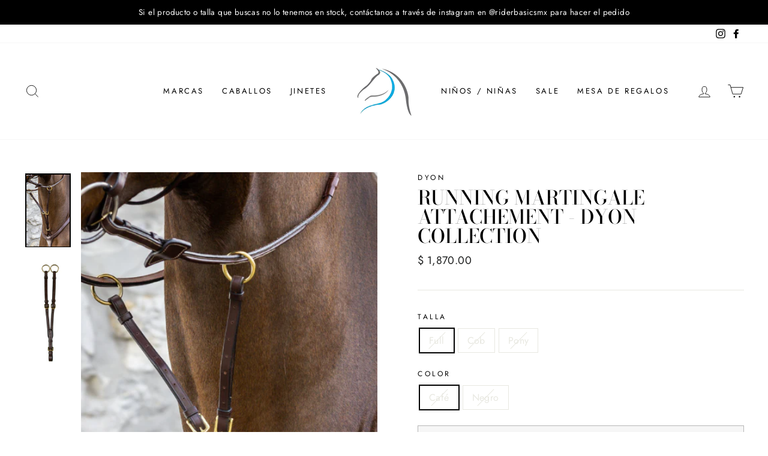

--- FILE ---
content_type: text/html; charset=utf-8
request_url: https://riderbasics.com/en/products/running-martingale-attachement-dyon-collection
body_size: 34833
content:
<!doctype html>
<html class="no-js" lang="en" dir="ltr">
<head>
  <meta charset="utf-8">
  <meta http-equiv="X-UA-Compatible" content="IE=edge,chrome=1">
  <meta name="viewport" content="width=device-width,initial-scale=1">
  <meta name="theme-color" content="#111111">
  <link rel="canonical" href="https://riderbasics.com/en/products/running-martingale-attachement-dyon-collection">
  <link rel="preconnect" href="https://cdn.shopify.com">
  <link rel="preconnect" href="https://fonts.shopifycdn.com">
  <link rel="dns-prefetch" href="https://productreviews.shopifycdn.com">
  <link rel="dns-prefetch" href="https://ajax.googleapis.com">
  <link rel="dns-prefetch" href="https://maps.googleapis.com">
  <link rel="dns-prefetch" href="https://maps.gstatic.com"><link rel="shortcut icon" href="//riderbasics.com/cdn/shop/files/favicon-transparent_32x32.png?v=1613764688" type="image/png" /><title>Running martingale attachement - DYON COLLECTION
&ndash; Rider Basics MX
</title>
<meta name="description" content="DYON COLLECTION • Adjustable running martingale • Attaches to a yoke or breast- plate by means of a roller buckle"><meta property="og:site_name" content="Rider Basics MX">
  <meta property="og:url" content="https://riderbasics.com/en/products/running-martingale-attachement-dyon-collection">
  <meta property="og:title" content="Running martingale attachement  - DYON COLLECTION">
  <meta property="og:type" content="product">
  <meta property="og:description" content="DYON COLLECTION • Adjustable running martingale • Attaches to a yoke or breast- plate by means of a roller buckle"><meta property="og:image" content="http://riderbasics.com/cdn/shop/products/CapturadePantalla2021-07-05ala_s_0.07.50.png?v=1625461690">
    <meta property="og:image:secure_url" content="https://riderbasics.com/cdn/shop/products/CapturadePantalla2021-07-05ala_s_0.07.50.png?v=1625461690">
    <meta property="og:image:width" content="446">
    <meta property="og:image:height" content="724"><meta name="twitter:site" content="@">
  <meta name="twitter:card" content="summary_large_image">
  <meta name="twitter:title" content="Running martingale attachement  - DYON COLLECTION">
  <meta name="twitter:description" content="DYON COLLECTION • Adjustable running martingale • Attaches to a yoke or breast- plate by means of a roller buckle">
<style data-shopify>@font-face {
  font-family: "Bodoni Moda";
  font-weight: 500;
  font-style: normal;
  font-display: swap;
  src: url("//riderbasics.com/cdn/fonts/bodoni_moda/bodonimoda_n5.36d0da1db617c453fb46e8089790ab6dc72c2356.woff2") format("woff2"),
       url("//riderbasics.com/cdn/fonts/bodoni_moda/bodonimoda_n5.40f612bab009769f87511096f185d9228ad3baa3.woff") format("woff");
}

  @font-face {
  font-family: Jost;
  font-weight: 400;
  font-style: normal;
  font-display: swap;
  src: url("//riderbasics.com/cdn/fonts/jost/jost_n4.d47a1b6347ce4a4c9f437608011273009d91f2b7.woff2") format("woff2"),
       url("//riderbasics.com/cdn/fonts/jost/jost_n4.791c46290e672b3f85c3d1c651ef2efa3819eadd.woff") format("woff");
}


  @font-face {
  font-family: Jost;
  font-weight: 600;
  font-style: normal;
  font-display: swap;
  src: url("//riderbasics.com/cdn/fonts/jost/jost_n6.ec1178db7a7515114a2d84e3dd680832b7af8b99.woff2") format("woff2"),
       url("//riderbasics.com/cdn/fonts/jost/jost_n6.b1178bb6bdd3979fef38e103a3816f6980aeaff9.woff") format("woff");
}

  @font-face {
  font-family: Jost;
  font-weight: 400;
  font-style: italic;
  font-display: swap;
  src: url("//riderbasics.com/cdn/fonts/jost/jost_i4.b690098389649750ada222b9763d55796c5283a5.woff2") format("woff2"),
       url("//riderbasics.com/cdn/fonts/jost/jost_i4.fd766415a47e50b9e391ae7ec04e2ae25e7e28b0.woff") format("woff");
}

  @font-face {
  font-family: Jost;
  font-weight: 600;
  font-style: italic;
  font-display: swap;
  src: url("//riderbasics.com/cdn/fonts/jost/jost_i6.9af7e5f39e3a108c08f24047a4276332d9d7b85e.woff2") format("woff2"),
       url("//riderbasics.com/cdn/fonts/jost/jost_i6.2bf310262638f998ed206777ce0b9a3b98b6fe92.woff") format("woff");
}

</style><link href="//riderbasics.com/cdn/shop/t/6/assets/theme.css?v=114824017819861303211731704576" rel="stylesheet" type="text/css" media="all" />
<style data-shopify>:root {
    --typeHeaderPrimary: "Bodoni Moda";
    --typeHeaderFallback: serif;
    --typeHeaderSize: 38px;
    --typeHeaderWeight: 500;
    --typeHeaderLineHeight: 1;
    --typeHeaderSpacing: 0.0em;

    --typeBasePrimary:Jost;
    --typeBaseFallback:sans-serif;
    --typeBaseSize: 16px;
    --typeBaseWeight: 400;
    --typeBaseSpacing: 0.025em;
    --typeBaseLineHeight: 1.6;

    --typeCollectionTitle: 18px;

    --iconWeight: 2px;
    --iconLinecaps: miter;

    
      --buttonRadius: 0px;
    

    --colorGridOverlayOpacity: 0.1;
  }

  .placeholder-content {
    background-image: linear-gradient(100deg, #ffffff 40%, #f7f7f7 63%, #ffffff 79%);
  }</style><script>
    document.documentElement.className = document.documentElement.className.replace('no-js', 'js');

    window.theme = window.theme || {};
    theme.routes = {
      home: "/en",
      cart: "/en/cart.js",
      cartPage: "/en/cart",
      cartAdd: "/en/cart/add.js",
      cartChange: "/en/cart/change.js"
    };
    theme.strings = {
      soldOut: "Sold Out",
      unavailable: "Unavailable",
      stockLabel: "Only [count] items in stock!",
      willNotShipUntil: "Will not ship until [date]",
      willBeInStockAfter: "Will be in stock after [date]",
      waitingForStock: "Inventory on the way",
      savePrice: "Save [saved_amount]",
      cartEmpty: "Your cart is currently empty.",
      cartTermsConfirmation: "You must agree with the terms and conditions of sales to check out",
      searchCollections: "Collections:",
      searchPages: "Pages:",
      searchArticles: "Articles:"
    };
    theme.settings = {
      dynamicVariantsEnable: true,
      dynamicVariantType: "button",
      cartType: "drawer",
      isCustomerTemplate: false,
      moneyFormat: "$ {{amount}}",
      saveType: "dollar",
      recentlyViewedEnabled: false,
      productImageSize: "natural",
      productImageCover: false,
      predictiveSearch: true,
      predictiveSearchType: "product,article,page,collection",
      inventoryThreshold: 10,
      quickView: false,
      themeName: 'Impulse',
      themeVersion: "4.1.1"
    };
  </script>

  <script>window.performance && window.performance.mark && window.performance.mark('shopify.content_for_header.start');</script><meta id="shopify-digital-wallet" name="shopify-digital-wallet" content="/36143890476/digital_wallets/dialog">
<meta name="shopify-checkout-api-token" content="2e53ffbdc8cf41f370c1b62bbbcbf240">
<meta id="in-context-paypal-metadata" data-shop-id="36143890476" data-venmo-supported="false" data-environment="production" data-locale="en_US" data-paypal-v4="true" data-currency="MXN">
<link rel="alternate" hreflang="x-default" href="https://riderbasics.com/products/running-martingale-attachement-dyon-collection">
<link rel="alternate" hreflang="es" href="https://riderbasics.com/products/running-martingale-attachement-dyon-collection">
<link rel="alternate" hreflang="en" href="https://riderbasics.com/en/products/running-martingale-attachement-dyon-collection">
<link rel="alternate" type="application/json+oembed" href="https://riderbasics.com/en/products/running-martingale-attachement-dyon-collection.oembed">
<script async="async" src="/checkouts/internal/preloads.js?locale=en-MX"></script>
<script id="shopify-features" type="application/json">{"accessToken":"2e53ffbdc8cf41f370c1b62bbbcbf240","betas":["rich-media-storefront-analytics"],"domain":"riderbasics.com","predictiveSearch":true,"shopId":36143890476,"locale":"en"}</script>
<script>var Shopify = Shopify || {};
Shopify.shop = "rider-basics-mx.myshopify.com";
Shopify.locale = "en";
Shopify.currency = {"active":"MXN","rate":"1.0"};
Shopify.country = "MX";
Shopify.theme = {"name":"Impulse","id":120238702636,"schema_name":"Impulse","schema_version":"4.1.1","theme_store_id":857,"role":"main"};
Shopify.theme.handle = "null";
Shopify.theme.style = {"id":null,"handle":null};
Shopify.cdnHost = "riderbasics.com/cdn";
Shopify.routes = Shopify.routes || {};
Shopify.routes.root = "/en/";</script>
<script type="module">!function(o){(o.Shopify=o.Shopify||{}).modules=!0}(window);</script>
<script>!function(o){function n(){var o=[];function n(){o.push(Array.prototype.slice.apply(arguments))}return n.q=o,n}var t=o.Shopify=o.Shopify||{};t.loadFeatures=n(),t.autoloadFeatures=n()}(window);</script>
<script id="shop-js-analytics" type="application/json">{"pageType":"product"}</script>
<script defer="defer" async type="module" src="//riderbasics.com/cdn/shopifycloud/shop-js/modules/v2/client.init-shop-cart-sync_C5BV16lS.en.esm.js"></script>
<script defer="defer" async type="module" src="//riderbasics.com/cdn/shopifycloud/shop-js/modules/v2/chunk.common_CygWptCX.esm.js"></script>
<script type="module">
  await import("//riderbasics.com/cdn/shopifycloud/shop-js/modules/v2/client.init-shop-cart-sync_C5BV16lS.en.esm.js");
await import("//riderbasics.com/cdn/shopifycloud/shop-js/modules/v2/chunk.common_CygWptCX.esm.js");

  window.Shopify.SignInWithShop?.initShopCartSync?.({"fedCMEnabled":true,"windoidEnabled":true});

</script>
<script>(function() {
  var isLoaded = false;
  function asyncLoad() {
    if (isLoaded) return;
    isLoaded = true;
    var urls = ["https:\/\/s3.amazonaws.com\/conektaapi\/v1.0.0\/js\/conekta_shopify.js?shop=rider-basics-mx.myshopify.com","https:\/\/chimpstatic.com\/mcjs-connected\/js\/users\/b989d52a37ccc0b07b2644d2a\/31c88daa1c64fcfca56ffa33e.js?shop=rider-basics-mx.myshopify.com"];
    for (var i = 0; i < urls.length; i++) {
      var s = document.createElement('script');
      s.type = 'text/javascript';
      s.async = true;
      s.src = urls[i];
      var x = document.getElementsByTagName('script')[0];
      x.parentNode.insertBefore(s, x);
    }
  };
  if(window.attachEvent) {
    window.attachEvent('onload', asyncLoad);
  } else {
    window.addEventListener('load', asyncLoad, false);
  }
})();</script>
<script id="__st">var __st={"a":36143890476,"offset":-25200,"reqid":"5cdb8290-7496-4703-ac30-ac4138ca73b8-1768671115","pageurl":"riderbasics.com\/en\/products\/running-martingale-attachement-dyon-collection","u":"c0c665aee7a2","p":"product","rtyp":"product","rid":6592344227884};</script>
<script>window.ShopifyPaypalV4VisibilityTracking = true;</script>
<script id="captcha-bootstrap">!function(){'use strict';const t='contact',e='account',n='new_comment',o=[[t,t],['blogs',n],['comments',n],[t,'customer']],c=[[e,'customer_login'],[e,'guest_login'],[e,'recover_customer_password'],[e,'create_customer']],r=t=>t.map((([t,e])=>`form[action*='/${t}']:not([data-nocaptcha='true']) input[name='form_type'][value='${e}']`)).join(','),a=t=>()=>t?[...document.querySelectorAll(t)].map((t=>t.form)):[];function s(){const t=[...o],e=r(t);return a(e)}const i='password',u='form_key',d=['recaptcha-v3-token','g-recaptcha-response','h-captcha-response',i],f=()=>{try{return window.sessionStorage}catch{return}},m='__shopify_v',_=t=>t.elements[u];function p(t,e,n=!1){try{const o=window.sessionStorage,c=JSON.parse(o.getItem(e)),{data:r}=function(t){const{data:e,action:n}=t;return t[m]||n?{data:e,action:n}:{data:t,action:n}}(c);for(const[e,n]of Object.entries(r))t.elements[e]&&(t.elements[e].value=n);n&&o.removeItem(e)}catch(o){console.error('form repopulation failed',{error:o})}}const l='form_type',E='cptcha';function T(t){t.dataset[E]=!0}const w=window,h=w.document,L='Shopify',v='ce_forms',y='captcha';let A=!1;((t,e)=>{const n=(g='f06e6c50-85a8-45c8-87d0-21a2b65856fe',I='https://cdn.shopify.com/shopifycloud/storefront-forms-hcaptcha/ce_storefront_forms_captcha_hcaptcha.v1.5.2.iife.js',D={infoText:'Protected by hCaptcha',privacyText:'Privacy',termsText:'Terms'},(t,e,n)=>{const o=w[L][v],c=o.bindForm;if(c)return c(t,g,e,D).then(n);var r;o.q.push([[t,g,e,D],n]),r=I,A||(h.body.append(Object.assign(h.createElement('script'),{id:'captcha-provider',async:!0,src:r})),A=!0)});var g,I,D;w[L]=w[L]||{},w[L][v]=w[L][v]||{},w[L][v].q=[],w[L][y]=w[L][y]||{},w[L][y].protect=function(t,e){n(t,void 0,e),T(t)},Object.freeze(w[L][y]),function(t,e,n,w,h,L){const[v,y,A,g]=function(t,e,n){const i=e?o:[],u=t?c:[],d=[...i,...u],f=r(d),m=r(i),_=r(d.filter((([t,e])=>n.includes(e))));return[a(f),a(m),a(_),s()]}(w,h,L),I=t=>{const e=t.target;return e instanceof HTMLFormElement?e:e&&e.form},D=t=>v().includes(t);t.addEventListener('submit',(t=>{const e=I(t);if(!e)return;const n=D(e)&&!e.dataset.hcaptchaBound&&!e.dataset.recaptchaBound,o=_(e),c=g().includes(e)&&(!o||!o.value);(n||c)&&t.preventDefault(),c&&!n&&(function(t){try{if(!f())return;!function(t){const e=f();if(!e)return;const n=_(t);if(!n)return;const o=n.value;o&&e.removeItem(o)}(t);const e=Array.from(Array(32),(()=>Math.random().toString(36)[2])).join('');!function(t,e){_(t)||t.append(Object.assign(document.createElement('input'),{type:'hidden',name:u})),t.elements[u].value=e}(t,e),function(t,e){const n=f();if(!n)return;const o=[...t.querySelectorAll(`input[type='${i}']`)].map((({name:t})=>t)),c=[...d,...o],r={};for(const[a,s]of new FormData(t).entries())c.includes(a)||(r[a]=s);n.setItem(e,JSON.stringify({[m]:1,action:t.action,data:r}))}(t,e)}catch(e){console.error('failed to persist form',e)}}(e),e.submit())}));const S=(t,e)=>{t&&!t.dataset[E]&&(n(t,e.some((e=>e===t))),T(t))};for(const o of['focusin','change'])t.addEventListener(o,(t=>{const e=I(t);D(e)&&S(e,y())}));const B=e.get('form_key'),M=e.get(l),P=B&&M;t.addEventListener('DOMContentLoaded',(()=>{const t=y();if(P)for(const e of t)e.elements[l].value===M&&p(e,B);[...new Set([...A(),...v().filter((t=>'true'===t.dataset.shopifyCaptcha))])].forEach((e=>S(e,t)))}))}(h,new URLSearchParams(w.location.search),n,t,e,['guest_login'])})(!0,!0)}();</script>
<script integrity="sha256-4kQ18oKyAcykRKYeNunJcIwy7WH5gtpwJnB7kiuLZ1E=" data-source-attribution="shopify.loadfeatures" defer="defer" src="//riderbasics.com/cdn/shopifycloud/storefront/assets/storefront/load_feature-a0a9edcb.js" crossorigin="anonymous"></script>
<script data-source-attribution="shopify.dynamic_checkout.dynamic.init">var Shopify=Shopify||{};Shopify.PaymentButton=Shopify.PaymentButton||{isStorefrontPortableWallets:!0,init:function(){window.Shopify.PaymentButton.init=function(){};var t=document.createElement("script");t.src="https://riderbasics.com/cdn/shopifycloud/portable-wallets/latest/portable-wallets.en.js",t.type="module",document.head.appendChild(t)}};
</script>
<script data-source-attribution="shopify.dynamic_checkout.buyer_consent">
  function portableWalletsHideBuyerConsent(e){var t=document.getElementById("shopify-buyer-consent"),n=document.getElementById("shopify-subscription-policy-button");t&&n&&(t.classList.add("hidden"),t.setAttribute("aria-hidden","true"),n.removeEventListener("click",e))}function portableWalletsShowBuyerConsent(e){var t=document.getElementById("shopify-buyer-consent"),n=document.getElementById("shopify-subscription-policy-button");t&&n&&(t.classList.remove("hidden"),t.removeAttribute("aria-hidden"),n.addEventListener("click",e))}window.Shopify?.PaymentButton&&(window.Shopify.PaymentButton.hideBuyerConsent=portableWalletsHideBuyerConsent,window.Shopify.PaymentButton.showBuyerConsent=portableWalletsShowBuyerConsent);
</script>
<script>
  function portableWalletsCleanup(e){e&&e.src&&console.error("Failed to load portable wallets script "+e.src);var t=document.querySelectorAll("shopify-accelerated-checkout .shopify-payment-button__skeleton, shopify-accelerated-checkout-cart .wallet-cart-button__skeleton"),e=document.getElementById("shopify-buyer-consent");for(let e=0;e<t.length;e++)t[e].remove();e&&e.remove()}function portableWalletsNotLoadedAsModule(e){e instanceof ErrorEvent&&"string"==typeof e.message&&e.message.includes("import.meta")&&"string"==typeof e.filename&&e.filename.includes("portable-wallets")&&(window.removeEventListener("error",portableWalletsNotLoadedAsModule),window.Shopify.PaymentButton.failedToLoad=e,"loading"===document.readyState?document.addEventListener("DOMContentLoaded",window.Shopify.PaymentButton.init):window.Shopify.PaymentButton.init())}window.addEventListener("error",portableWalletsNotLoadedAsModule);
</script>

<script type="module" src="https://riderbasics.com/cdn/shopifycloud/portable-wallets/latest/portable-wallets.en.js" onError="portableWalletsCleanup(this)" crossorigin="anonymous"></script>
<script nomodule>
  document.addEventListener("DOMContentLoaded", portableWalletsCleanup);
</script>

<link id="shopify-accelerated-checkout-styles" rel="stylesheet" media="screen" href="https://riderbasics.com/cdn/shopifycloud/portable-wallets/latest/accelerated-checkout-backwards-compat.css" crossorigin="anonymous">
<style id="shopify-accelerated-checkout-cart">
        #shopify-buyer-consent {
  margin-top: 1em;
  display: inline-block;
  width: 100%;
}

#shopify-buyer-consent.hidden {
  display: none;
}

#shopify-subscription-policy-button {
  background: none;
  border: none;
  padding: 0;
  text-decoration: underline;
  font-size: inherit;
  cursor: pointer;
}

#shopify-subscription-policy-button::before {
  box-shadow: none;
}

      </style>

<script>window.performance && window.performance.mark && window.performance.mark('shopify.content_for_header.end');</script><script src="//riderbasics.com/cdn/shop/t/6/assets/vendor-scripts-v9.js" defer="defer"></script><script src="//riderbasics.com/cdn/shop/t/6/assets/theme.min.js?v=82601135991613020911618550792" defer="defer"></script><script src="https://cdn.shopify.com/extensions/21b415e1-e68d-43bb-90b9-45b62610bf15/subscriptions-77/assets/app-embed-block.js" type="text/javascript" defer="defer"></script>
<link href="https://cdn.shopify.com/extensions/21b415e1-e68d-43bb-90b9-45b62610bf15/subscriptions-77/assets/styles-embed.css" rel="stylesheet" type="text/css" media="all">
<link href="https://monorail-edge.shopifysvc.com" rel="dns-prefetch">
<script>(function(){if ("sendBeacon" in navigator && "performance" in window) {try {var session_token_from_headers = performance.getEntriesByType('navigation')[0].serverTiming.find(x => x.name == '_s').description;} catch {var session_token_from_headers = undefined;}var session_cookie_matches = document.cookie.match(/_shopify_s=([^;]*)/);var session_token_from_cookie = session_cookie_matches && session_cookie_matches.length === 2 ? session_cookie_matches[1] : "";var session_token = session_token_from_headers || session_token_from_cookie || "";function handle_abandonment_event(e) {var entries = performance.getEntries().filter(function(entry) {return /monorail-edge.shopifysvc.com/.test(entry.name);});if (!window.abandonment_tracked && entries.length === 0) {window.abandonment_tracked = true;var currentMs = Date.now();var navigation_start = performance.timing.navigationStart;var payload = {shop_id: 36143890476,url: window.location.href,navigation_start,duration: currentMs - navigation_start,session_token,page_type: "product"};window.navigator.sendBeacon("https://monorail-edge.shopifysvc.com/v1/produce", JSON.stringify({schema_id: "online_store_buyer_site_abandonment/1.1",payload: payload,metadata: {event_created_at_ms: currentMs,event_sent_at_ms: currentMs}}));}}window.addEventListener('pagehide', handle_abandonment_event);}}());</script>
<script id="web-pixels-manager-setup">(function e(e,d,r,n,o){if(void 0===o&&(o={}),!Boolean(null===(a=null===(i=window.Shopify)||void 0===i?void 0:i.analytics)||void 0===a?void 0:a.replayQueue)){var i,a;window.Shopify=window.Shopify||{};var t=window.Shopify;t.analytics=t.analytics||{};var s=t.analytics;s.replayQueue=[],s.publish=function(e,d,r){return s.replayQueue.push([e,d,r]),!0};try{self.performance.mark("wpm:start")}catch(e){}var l=function(){var e={modern:/Edge?\/(1{2}[4-9]|1[2-9]\d|[2-9]\d{2}|\d{4,})\.\d+(\.\d+|)|Firefox\/(1{2}[4-9]|1[2-9]\d|[2-9]\d{2}|\d{4,})\.\d+(\.\d+|)|Chrom(ium|e)\/(9{2}|\d{3,})\.\d+(\.\d+|)|(Maci|X1{2}).+ Version\/(15\.\d+|(1[6-9]|[2-9]\d|\d{3,})\.\d+)([,.]\d+|)( \(\w+\)|)( Mobile\/\w+|) Safari\/|Chrome.+OPR\/(9{2}|\d{3,})\.\d+\.\d+|(CPU[ +]OS|iPhone[ +]OS|CPU[ +]iPhone|CPU IPhone OS|CPU iPad OS)[ +]+(15[._]\d+|(1[6-9]|[2-9]\d|\d{3,})[._]\d+)([._]\d+|)|Android:?[ /-](13[3-9]|1[4-9]\d|[2-9]\d{2}|\d{4,})(\.\d+|)(\.\d+|)|Android.+Firefox\/(13[5-9]|1[4-9]\d|[2-9]\d{2}|\d{4,})\.\d+(\.\d+|)|Android.+Chrom(ium|e)\/(13[3-9]|1[4-9]\d|[2-9]\d{2}|\d{4,})\.\d+(\.\d+|)|SamsungBrowser\/([2-9]\d|\d{3,})\.\d+/,legacy:/Edge?\/(1[6-9]|[2-9]\d|\d{3,})\.\d+(\.\d+|)|Firefox\/(5[4-9]|[6-9]\d|\d{3,})\.\d+(\.\d+|)|Chrom(ium|e)\/(5[1-9]|[6-9]\d|\d{3,})\.\d+(\.\d+|)([\d.]+$|.*Safari\/(?![\d.]+ Edge\/[\d.]+$))|(Maci|X1{2}).+ Version\/(10\.\d+|(1[1-9]|[2-9]\d|\d{3,})\.\d+)([,.]\d+|)( \(\w+\)|)( Mobile\/\w+|) Safari\/|Chrome.+OPR\/(3[89]|[4-9]\d|\d{3,})\.\d+\.\d+|(CPU[ +]OS|iPhone[ +]OS|CPU[ +]iPhone|CPU IPhone OS|CPU iPad OS)[ +]+(10[._]\d+|(1[1-9]|[2-9]\d|\d{3,})[._]\d+)([._]\d+|)|Android:?[ /-](13[3-9]|1[4-9]\d|[2-9]\d{2}|\d{4,})(\.\d+|)(\.\d+|)|Mobile Safari.+OPR\/([89]\d|\d{3,})\.\d+\.\d+|Android.+Firefox\/(13[5-9]|1[4-9]\d|[2-9]\d{2}|\d{4,})\.\d+(\.\d+|)|Android.+Chrom(ium|e)\/(13[3-9]|1[4-9]\d|[2-9]\d{2}|\d{4,})\.\d+(\.\d+|)|Android.+(UC? ?Browser|UCWEB|U3)[ /]?(15\.([5-9]|\d{2,})|(1[6-9]|[2-9]\d|\d{3,})\.\d+)\.\d+|SamsungBrowser\/(5\.\d+|([6-9]|\d{2,})\.\d+)|Android.+MQ{2}Browser\/(14(\.(9|\d{2,})|)|(1[5-9]|[2-9]\d|\d{3,})(\.\d+|))(\.\d+|)|K[Aa][Ii]OS\/(3\.\d+|([4-9]|\d{2,})\.\d+)(\.\d+|)/},d=e.modern,r=e.legacy,n=navigator.userAgent;return n.match(d)?"modern":n.match(r)?"legacy":"unknown"}(),u="modern"===l?"modern":"legacy",c=(null!=n?n:{modern:"",legacy:""})[u],f=function(e){return[e.baseUrl,"/wpm","/b",e.hashVersion,"modern"===e.buildTarget?"m":"l",".js"].join("")}({baseUrl:d,hashVersion:r,buildTarget:u}),m=function(e){var d=e.version,r=e.bundleTarget,n=e.surface,o=e.pageUrl,i=e.monorailEndpoint;return{emit:function(e){var a=e.status,t=e.errorMsg,s=(new Date).getTime(),l=JSON.stringify({metadata:{event_sent_at_ms:s},events:[{schema_id:"web_pixels_manager_load/3.1",payload:{version:d,bundle_target:r,page_url:o,status:a,surface:n,error_msg:t},metadata:{event_created_at_ms:s}}]});if(!i)return console&&console.warn&&console.warn("[Web Pixels Manager] No Monorail endpoint provided, skipping logging."),!1;try{return self.navigator.sendBeacon.bind(self.navigator)(i,l)}catch(e){}var u=new XMLHttpRequest;try{return u.open("POST",i,!0),u.setRequestHeader("Content-Type","text/plain"),u.send(l),!0}catch(e){return console&&console.warn&&console.warn("[Web Pixels Manager] Got an unhandled error while logging to Monorail."),!1}}}}({version:r,bundleTarget:l,surface:e.surface,pageUrl:self.location.href,monorailEndpoint:e.monorailEndpoint});try{o.browserTarget=l,function(e){var d=e.src,r=e.async,n=void 0===r||r,o=e.onload,i=e.onerror,a=e.sri,t=e.scriptDataAttributes,s=void 0===t?{}:t,l=document.createElement("script"),u=document.querySelector("head"),c=document.querySelector("body");if(l.async=n,l.src=d,a&&(l.integrity=a,l.crossOrigin="anonymous"),s)for(var f in s)if(Object.prototype.hasOwnProperty.call(s,f))try{l.dataset[f]=s[f]}catch(e){}if(o&&l.addEventListener("load",o),i&&l.addEventListener("error",i),u)u.appendChild(l);else{if(!c)throw new Error("Did not find a head or body element to append the script");c.appendChild(l)}}({src:f,async:!0,onload:function(){if(!function(){var e,d;return Boolean(null===(d=null===(e=window.Shopify)||void 0===e?void 0:e.analytics)||void 0===d?void 0:d.initialized)}()){var d=window.webPixelsManager.init(e)||void 0;if(d){var r=window.Shopify.analytics;r.replayQueue.forEach((function(e){var r=e[0],n=e[1],o=e[2];d.publishCustomEvent(r,n,o)})),r.replayQueue=[],r.publish=d.publishCustomEvent,r.visitor=d.visitor,r.initialized=!0}}},onerror:function(){return m.emit({status:"failed",errorMsg:"".concat(f," has failed to load")})},sri:function(e){var d=/^sha384-[A-Za-z0-9+/=]+$/;return"string"==typeof e&&d.test(e)}(c)?c:"",scriptDataAttributes:o}),m.emit({status:"loading"})}catch(e){m.emit({status:"failed",errorMsg:(null==e?void 0:e.message)||"Unknown error"})}}})({shopId: 36143890476,storefrontBaseUrl: "https://riderbasics.com",extensionsBaseUrl: "https://extensions.shopifycdn.com/cdn/shopifycloud/web-pixels-manager",monorailEndpoint: "https://monorail-edge.shopifysvc.com/unstable/produce_batch",surface: "storefront-renderer",enabledBetaFlags: ["2dca8a86"],webPixelsConfigList: [{"id":"242876460","configuration":"{\"pid\":\"YBXUNLKdvbLHypSQLuwNP3Yws5v9\\\/RY\\\/JGwACD060Rc=\"}","eventPayloadVersion":"v1","runtimeContext":"STRICT","scriptVersion":"04306dedabeddadf854cdadeaf48c82c","type":"APP","apiClientId":31271321601,"privacyPurposes":["ANALYTICS","MARKETING","SALE_OF_DATA"],"dataSharingAdjustments":{"protectedCustomerApprovalScopes":["read_customer_address","read_customer_email","read_customer_name","read_customer_personal_data","read_customer_phone"]}},{"id":"146178092","configuration":"{\"pixel_id\":\"503351103996859\",\"pixel_type\":\"facebook_pixel\",\"metaapp_system_user_token\":\"-\"}","eventPayloadVersion":"v1","runtimeContext":"OPEN","scriptVersion":"ca16bc87fe92b6042fbaa3acc2fbdaa6","type":"APP","apiClientId":2329312,"privacyPurposes":["ANALYTICS","MARKETING","SALE_OF_DATA"],"dataSharingAdjustments":{"protectedCustomerApprovalScopes":["read_customer_address","read_customer_email","read_customer_name","read_customer_personal_data","read_customer_phone"]}},{"id":"78479404","eventPayloadVersion":"v1","runtimeContext":"LAX","scriptVersion":"1","type":"CUSTOM","privacyPurposes":["ANALYTICS"],"name":"Google Analytics tag (migrated)"},{"id":"shopify-app-pixel","configuration":"{}","eventPayloadVersion":"v1","runtimeContext":"STRICT","scriptVersion":"0450","apiClientId":"shopify-pixel","type":"APP","privacyPurposes":["ANALYTICS","MARKETING"]},{"id":"shopify-custom-pixel","eventPayloadVersion":"v1","runtimeContext":"LAX","scriptVersion":"0450","apiClientId":"shopify-pixel","type":"CUSTOM","privacyPurposes":["ANALYTICS","MARKETING"]}],isMerchantRequest: false,initData: {"shop":{"name":"Rider Basics MX","paymentSettings":{"currencyCode":"MXN"},"myshopifyDomain":"rider-basics-mx.myshopify.com","countryCode":"MX","storefrontUrl":"https:\/\/riderbasics.com\/en"},"customer":null,"cart":null,"checkout":null,"productVariants":[{"price":{"amount":1870.0,"currencyCode":"MXN"},"product":{"title":"Running martingale attachement  - DYON COLLECTION","vendor":"Dyon","id":"6592344227884","untranslatedTitle":"Running martingale attachement  - DYON COLLECTION","url":"\/en\/products\/running-martingale-attachement-dyon-collection","type":"Caballos"},"id":"39453744365612","image":{"src":"\/\/riderbasics.com\/cdn\/shop\/products\/CapturadePantalla2021-07-05ala_s_0.07.50.png?v=1625461690"},"sku":"","title":"Full \/ Café","untranslatedTitle":"Full \/ Café"},{"price":{"amount":1870.0,"currencyCode":"MXN"},"product":{"title":"Running martingale attachement  - DYON COLLECTION","vendor":"Dyon","id":"6592344227884","untranslatedTitle":"Running martingale attachement  - DYON COLLECTION","url":"\/en\/products\/running-martingale-attachement-dyon-collection","type":"Caballos"},"id":"39453744398380","image":{"src":"\/\/riderbasics.com\/cdn\/shop\/products\/CapturadePantalla2021-07-05ala_s_0.07.50.png?v=1625461690"},"sku":"","title":"Full \/ Negro","untranslatedTitle":"Full \/ Negro"},{"price":{"amount":1870.0,"currencyCode":"MXN"},"product":{"title":"Running martingale attachement  - DYON COLLECTION","vendor":"Dyon","id":"6592344227884","untranslatedTitle":"Running martingale attachement  - DYON COLLECTION","url":"\/en\/products\/running-martingale-attachement-dyon-collection","type":"Caballos"},"id":"39453744431148","image":{"src":"\/\/riderbasics.com\/cdn\/shop\/products\/CapturadePantalla2021-07-05ala_s_0.07.50.png?v=1625461690"},"sku":"","title":"Cob \/ Café","untranslatedTitle":"Cob \/ Café"},{"price":{"amount":1870.0,"currencyCode":"MXN"},"product":{"title":"Running martingale attachement  - DYON COLLECTION","vendor":"Dyon","id":"6592344227884","untranslatedTitle":"Running martingale attachement  - DYON COLLECTION","url":"\/en\/products\/running-martingale-attachement-dyon-collection","type":"Caballos"},"id":"39453744463916","image":{"src":"\/\/riderbasics.com\/cdn\/shop\/products\/CapturadePantalla2021-07-05ala_s_0.07.50.png?v=1625461690"},"sku":"","title":"Cob \/ Negro","untranslatedTitle":"Cob \/ Negro"},{"price":{"amount":1870.0,"currencyCode":"MXN"},"product":{"title":"Running martingale attachement  - DYON COLLECTION","vendor":"Dyon","id":"6592344227884","untranslatedTitle":"Running martingale attachement  - DYON COLLECTION","url":"\/en\/products\/running-martingale-attachement-dyon-collection","type":"Caballos"},"id":"39453744496684","image":{"src":"\/\/riderbasics.com\/cdn\/shop\/products\/CapturadePantalla2021-07-05ala_s_0.07.50.png?v=1625461690"},"sku":"","title":"Pony \/ Café","untranslatedTitle":"Pony \/ Café"},{"price":{"amount":1870.0,"currencyCode":"MXN"},"product":{"title":"Running martingale attachement  - DYON COLLECTION","vendor":"Dyon","id":"6592344227884","untranslatedTitle":"Running martingale attachement  - DYON COLLECTION","url":"\/en\/products\/running-martingale-attachement-dyon-collection","type":"Caballos"},"id":"39453744529452","image":{"src":"\/\/riderbasics.com\/cdn\/shop\/products\/CapturadePantalla2021-07-05ala_s_0.07.50.png?v=1625461690"},"sku":"","title":"Pony \/ Negro","untranslatedTitle":"Pony \/ Negro"}],"purchasingCompany":null},},"https://riderbasics.com/cdn","fcfee988w5aeb613cpc8e4bc33m6693e112",{"modern":"","legacy":""},{"shopId":"36143890476","storefrontBaseUrl":"https:\/\/riderbasics.com","extensionBaseUrl":"https:\/\/extensions.shopifycdn.com\/cdn\/shopifycloud\/web-pixels-manager","surface":"storefront-renderer","enabledBetaFlags":"[\"2dca8a86\"]","isMerchantRequest":"false","hashVersion":"fcfee988w5aeb613cpc8e4bc33m6693e112","publish":"custom","events":"[[\"page_viewed\",{}],[\"product_viewed\",{\"productVariant\":{\"price\":{\"amount\":1870.0,\"currencyCode\":\"MXN\"},\"product\":{\"title\":\"Running martingale attachement  - DYON COLLECTION\",\"vendor\":\"Dyon\",\"id\":\"6592344227884\",\"untranslatedTitle\":\"Running martingale attachement  - DYON COLLECTION\",\"url\":\"\/en\/products\/running-martingale-attachement-dyon-collection\",\"type\":\"Caballos\"},\"id\":\"39453744365612\",\"image\":{\"src\":\"\/\/riderbasics.com\/cdn\/shop\/products\/CapturadePantalla2021-07-05ala_s_0.07.50.png?v=1625461690\"},\"sku\":\"\",\"title\":\"Full \/ Café\",\"untranslatedTitle\":\"Full \/ Café\"}}]]"});</script><script>
  window.ShopifyAnalytics = window.ShopifyAnalytics || {};
  window.ShopifyAnalytics.meta = window.ShopifyAnalytics.meta || {};
  window.ShopifyAnalytics.meta.currency = 'MXN';
  var meta = {"product":{"id":6592344227884,"gid":"gid:\/\/shopify\/Product\/6592344227884","vendor":"Dyon","type":"Caballos","handle":"running-martingale-attachement-dyon-collection","variants":[{"id":39453744365612,"price":187000,"name":"Running martingale attachement  - DYON COLLECTION - Full \/ Café","public_title":"Full \/ Café","sku":""},{"id":39453744398380,"price":187000,"name":"Running martingale attachement  - DYON COLLECTION - Full \/ Negro","public_title":"Full \/ Negro","sku":""},{"id":39453744431148,"price":187000,"name":"Running martingale attachement  - DYON COLLECTION - Cob \/ Café","public_title":"Cob \/ Café","sku":""},{"id":39453744463916,"price":187000,"name":"Running martingale attachement  - DYON COLLECTION - Cob \/ Negro","public_title":"Cob \/ Negro","sku":""},{"id":39453744496684,"price":187000,"name":"Running martingale attachement  - DYON COLLECTION - Pony \/ Café","public_title":"Pony \/ Café","sku":""},{"id":39453744529452,"price":187000,"name":"Running martingale attachement  - DYON COLLECTION - Pony \/ Negro","public_title":"Pony \/ Negro","sku":""}],"remote":false},"page":{"pageType":"product","resourceType":"product","resourceId":6592344227884,"requestId":"5cdb8290-7496-4703-ac30-ac4138ca73b8-1768671115"}};
  for (var attr in meta) {
    window.ShopifyAnalytics.meta[attr] = meta[attr];
  }
</script>
<script class="analytics">
  (function () {
    var customDocumentWrite = function(content) {
      var jquery = null;

      if (window.jQuery) {
        jquery = window.jQuery;
      } else if (window.Checkout && window.Checkout.$) {
        jquery = window.Checkout.$;
      }

      if (jquery) {
        jquery('body').append(content);
      }
    };

    var hasLoggedConversion = function(token) {
      if (token) {
        return document.cookie.indexOf('loggedConversion=' + token) !== -1;
      }
      return false;
    }

    var setCookieIfConversion = function(token) {
      if (token) {
        var twoMonthsFromNow = new Date(Date.now());
        twoMonthsFromNow.setMonth(twoMonthsFromNow.getMonth() + 2);

        document.cookie = 'loggedConversion=' + token + '; expires=' + twoMonthsFromNow;
      }
    }

    var trekkie = window.ShopifyAnalytics.lib = window.trekkie = window.trekkie || [];
    if (trekkie.integrations) {
      return;
    }
    trekkie.methods = [
      'identify',
      'page',
      'ready',
      'track',
      'trackForm',
      'trackLink'
    ];
    trekkie.factory = function(method) {
      return function() {
        var args = Array.prototype.slice.call(arguments);
        args.unshift(method);
        trekkie.push(args);
        return trekkie;
      };
    };
    for (var i = 0; i < trekkie.methods.length; i++) {
      var key = trekkie.methods[i];
      trekkie[key] = trekkie.factory(key);
    }
    trekkie.load = function(config) {
      trekkie.config = config || {};
      trekkie.config.initialDocumentCookie = document.cookie;
      var first = document.getElementsByTagName('script')[0];
      var script = document.createElement('script');
      script.type = 'text/javascript';
      script.onerror = function(e) {
        var scriptFallback = document.createElement('script');
        scriptFallback.type = 'text/javascript';
        scriptFallback.onerror = function(error) {
                var Monorail = {
      produce: function produce(monorailDomain, schemaId, payload) {
        var currentMs = new Date().getTime();
        var event = {
          schema_id: schemaId,
          payload: payload,
          metadata: {
            event_created_at_ms: currentMs,
            event_sent_at_ms: currentMs
          }
        };
        return Monorail.sendRequest("https://" + monorailDomain + "/v1/produce", JSON.stringify(event));
      },
      sendRequest: function sendRequest(endpointUrl, payload) {
        // Try the sendBeacon API
        if (window && window.navigator && typeof window.navigator.sendBeacon === 'function' && typeof window.Blob === 'function' && !Monorail.isIos12()) {
          var blobData = new window.Blob([payload], {
            type: 'text/plain'
          });

          if (window.navigator.sendBeacon(endpointUrl, blobData)) {
            return true;
          } // sendBeacon was not successful

        } // XHR beacon

        var xhr = new XMLHttpRequest();

        try {
          xhr.open('POST', endpointUrl);
          xhr.setRequestHeader('Content-Type', 'text/plain');
          xhr.send(payload);
        } catch (e) {
          console.log(e);
        }

        return false;
      },
      isIos12: function isIos12() {
        return window.navigator.userAgent.lastIndexOf('iPhone; CPU iPhone OS 12_') !== -1 || window.navigator.userAgent.lastIndexOf('iPad; CPU OS 12_') !== -1;
      }
    };
    Monorail.produce('monorail-edge.shopifysvc.com',
      'trekkie_storefront_load_errors/1.1',
      {shop_id: 36143890476,
      theme_id: 120238702636,
      app_name: "storefront",
      context_url: window.location.href,
      source_url: "//riderbasics.com/cdn/s/trekkie.storefront.cd680fe47e6c39ca5d5df5f0a32d569bc48c0f27.min.js"});

        };
        scriptFallback.async = true;
        scriptFallback.src = '//riderbasics.com/cdn/s/trekkie.storefront.cd680fe47e6c39ca5d5df5f0a32d569bc48c0f27.min.js';
        first.parentNode.insertBefore(scriptFallback, first);
      };
      script.async = true;
      script.src = '//riderbasics.com/cdn/s/trekkie.storefront.cd680fe47e6c39ca5d5df5f0a32d569bc48c0f27.min.js';
      first.parentNode.insertBefore(script, first);
    };
    trekkie.load(
      {"Trekkie":{"appName":"storefront","development":false,"defaultAttributes":{"shopId":36143890476,"isMerchantRequest":null,"themeId":120238702636,"themeCityHash":"14242795083559295143","contentLanguage":"en","currency":"MXN","eventMetadataId":"656cfd87-d746-42d3-8e02-7bf522e7f325"},"isServerSideCookieWritingEnabled":true,"monorailRegion":"shop_domain","enabledBetaFlags":["65f19447"]},"Session Attribution":{},"S2S":{"facebookCapiEnabled":true,"source":"trekkie-storefront-renderer","apiClientId":580111}}
    );

    var loaded = false;
    trekkie.ready(function() {
      if (loaded) return;
      loaded = true;

      window.ShopifyAnalytics.lib = window.trekkie;

      var originalDocumentWrite = document.write;
      document.write = customDocumentWrite;
      try { window.ShopifyAnalytics.merchantGoogleAnalytics.call(this); } catch(error) {};
      document.write = originalDocumentWrite;

      window.ShopifyAnalytics.lib.page(null,{"pageType":"product","resourceType":"product","resourceId":6592344227884,"requestId":"5cdb8290-7496-4703-ac30-ac4138ca73b8-1768671115","shopifyEmitted":true});

      var match = window.location.pathname.match(/checkouts\/(.+)\/(thank_you|post_purchase)/)
      var token = match? match[1]: undefined;
      if (!hasLoggedConversion(token)) {
        setCookieIfConversion(token);
        window.ShopifyAnalytics.lib.track("Viewed Product",{"currency":"MXN","variantId":39453744365612,"productId":6592344227884,"productGid":"gid:\/\/shopify\/Product\/6592344227884","name":"Running martingale attachement  - DYON COLLECTION - Full \/ Café","price":"1870.00","sku":"","brand":"Dyon","variant":"Full \/ Café","category":"Caballos","nonInteraction":true,"remote":false},undefined,undefined,{"shopifyEmitted":true});
      window.ShopifyAnalytics.lib.track("monorail:\/\/trekkie_storefront_viewed_product\/1.1",{"currency":"MXN","variantId":39453744365612,"productId":6592344227884,"productGid":"gid:\/\/shopify\/Product\/6592344227884","name":"Running martingale attachement  - DYON COLLECTION - Full \/ Café","price":"1870.00","sku":"","brand":"Dyon","variant":"Full \/ Café","category":"Caballos","nonInteraction":true,"remote":false,"referer":"https:\/\/riderbasics.com\/en\/products\/running-martingale-attachement-dyon-collection"});
      }
    });


        var eventsListenerScript = document.createElement('script');
        eventsListenerScript.async = true;
        eventsListenerScript.src = "//riderbasics.com/cdn/shopifycloud/storefront/assets/shop_events_listener-3da45d37.js";
        document.getElementsByTagName('head')[0].appendChild(eventsListenerScript);

})();</script>
  <script>
  if (!window.ga || (window.ga && typeof window.ga !== 'function')) {
    window.ga = function ga() {
      (window.ga.q = window.ga.q || []).push(arguments);
      if (window.Shopify && window.Shopify.analytics && typeof window.Shopify.analytics.publish === 'function') {
        window.Shopify.analytics.publish("ga_stub_called", {}, {sendTo: "google_osp_migration"});
      }
      console.error("Shopify's Google Analytics stub called with:", Array.from(arguments), "\nSee https://help.shopify.com/manual/promoting-marketing/pixels/pixel-migration#google for more information.");
    };
    if (window.Shopify && window.Shopify.analytics && typeof window.Shopify.analytics.publish === 'function') {
      window.Shopify.analytics.publish("ga_stub_initialized", {}, {sendTo: "google_osp_migration"});
    }
  }
</script>
<script
  defer
  src="https://riderbasics.com/cdn/shopifycloud/perf-kit/shopify-perf-kit-3.0.4.min.js"
  data-application="storefront-renderer"
  data-shop-id="36143890476"
  data-render-region="gcp-us-central1"
  data-page-type="product"
  data-theme-instance-id="120238702636"
  data-theme-name="Impulse"
  data-theme-version="4.1.1"
  data-monorail-region="shop_domain"
  data-resource-timing-sampling-rate="10"
  data-shs="true"
  data-shs-beacon="true"
  data-shs-export-with-fetch="true"
  data-shs-logs-sample-rate="1"
  data-shs-beacon-endpoint="https://riderbasics.com/api/collect"
></script>
</head>

<body class="template-product" data-center-text="true" data-button_style="square" data-type_header_capitalize="true" data-type_headers_align_text="true" data-type_product_capitalize="true" data-swatch_style="round" >

  <a class="in-page-link visually-hidden skip-link" href="#MainContent">Skip to content</a>

  <div id="PageContainer" class="page-container">
    <div class="transition-body"><div id="shopify-section-header" class="shopify-section">

<div id="NavDrawer" class="drawer drawer--left">
  <div class="drawer__contents">
    <div class="drawer__fixed-header">
      <div class="drawer__header appear-animation appear-delay-1">
        <div class="h2 drawer__title"></div>
        <div class="drawer__close">
          <button type="button" class="drawer__close-button js-drawer-close">
            <svg aria-hidden="true" focusable="false" role="presentation" class="icon icon-close" viewBox="0 0 64 64"><path d="M19 17.61l27.12 27.13m0-27.12L19 44.74"/></svg>
            <span class="icon__fallback-text">Close menu</span>
          </button>
        </div>
      </div>
    </div>
    <div class="drawer__scrollable">
      <ul class="mobile-nav" role="navigation" aria-label="Primary"><li class="mobile-nav__item appear-animation appear-delay-2"><div class="mobile-nav__has-sublist"><a href="/en/collections/all"
                    class="mobile-nav__link mobile-nav__link--top-level"
                    id="Label-en-collections-all1"
                    >
                    Marcas
                  </a>
                  <div class="mobile-nav__toggle">
                    <button type="button"
                      aria-controls="Linklist-en-collections-all1"
                      aria-labelledby="Label-en-collections-all1"
                      class="collapsible-trigger collapsible--auto-height"><span class="collapsible-trigger__icon collapsible-trigger__icon--open" role="presentation">
  <svg aria-hidden="true" focusable="false" role="presentation" class="icon icon--wide icon-chevron-down" viewBox="0 0 28 16"><path d="M1.57 1.59l12.76 12.77L27.1 1.59" stroke-width="2" stroke="#000" fill="none" fill-rule="evenodd"/></svg>
</span>
</button>
                  </div></div><div id="Linklist-en-collections-all1"
                class="mobile-nav__sublist collapsible-content collapsible-content--all"
                >
                <div class="collapsible-content__inner">
                  <ul class="mobile-nav__sublist"><li class="mobile-nav__item">
                        <div class="mobile-nav__child-item"><a href="/en/collections/criniere"
                              class="mobile-nav__link"
                              id="Sublabel-en-collections-criniere1"
                              >
                              Crinière
                            </a></div></li><li class="mobile-nav__item">
                        <div class="mobile-nav__child-item"><a href="/en/collections/dada-sport"
                              class="mobile-nav__link"
                              id="Sublabel-en-collections-dada-sport2"
                              >
                              Dada Sport
                            </a></div></li><li class="mobile-nav__item">
                        <div class="mobile-nav__child-item"><a href="/en/collections/dyon"
                              class="mobile-nav__link"
                              id="Sublabel-en-collections-dyon3"
                              >
                              Dyon
                            </a></div></li><li class="mobile-nav__item">
                        <div class="mobile-nav__child-item"><a href="/en/collections/effol"
                              class="mobile-nav__link"
                              id="Sublabel-en-collections-effol4"
                              >
                              Effol
                            </a></div></li><li class="mobile-nav__item">
                        <div class="mobile-nav__child-item"><a href="/en/collections/ego7"
                              class="mobile-nav__link"
                              id="Sublabel-en-collections-ego75"
                              >
                              Ego7
                            </a></div></li><li class="mobile-nav__item">
                        <div class="mobile-nav__child-item"><a href="/en/collections/euphoric-equestrian"
                              class="mobile-nav__link"
                              id="Sublabel-en-collections-euphoric-equestrian6"
                              >
                               Euphoric Equestrian
                            </a></div></li><li class="mobile-nav__item">
                        <div class="mobile-nav__child-item"><a href="/en/collections/equick"
                              class="mobile-nav__link"
                              id="Sublabel-en-collections-equick7"
                              >
                              EQuick
                            </a></div></li><li class="mobile-nav__item">
                        <div class="mobile-nav__child-item"><a href="/en/collections/fleeceworks"
                              class="mobile-nav__link"
                              id="Sublabel-en-collections-fleeceworks8"
                              >
                              Fleeceworks
                            </a></div></li><li class="mobile-nav__item">
                        <div class="mobile-nav__child-item"><a href="/en/collections/flex-on"
                              class="mobile-nav__link"
                              id="Sublabel-en-collections-flex-on9"
                              >
                              Flex On
                            </a></div></li><li class="mobile-nav__item">
                        <div class="mobile-nav__child-item"><a href="/en/collections/global-medics"
                              class="mobile-nav__link"
                              id="Sublabel-en-collections-global-medics10"
                              >
                              Global Medics
                            </a></div></li><li class="mobile-nav__item">
                        <div class="mobile-nav__child-item"><a href="/en/collections/helite"
                              class="mobile-nav__link"
                              id="Sublabel-en-collections-helite11"
                              >
                              Helite
                            </a></div></li><li class="mobile-nav__item">
                        <div class="mobile-nav__child-item"><a href="/en/collections/horze"
                              class="mobile-nav__link"
                              id="Sublabel-en-collections-horze12"
                              >
                              Horze
                            </a></div></li><li class="mobile-nav__item">
                        <div class="mobile-nav__child-item"><a href="/en/collections/immubiome"
                              class="mobile-nav__link"
                              id="Sublabel-en-collections-immubiome13"
                              >
                              Immubiome
                            </a></div></li><li class="mobile-nav__item">
                        <div class="mobile-nav__child-item"><a href="/en/collections/incrediwear"
                              class="mobile-nav__link"
                              id="Sublabel-en-collections-incrediwear14"
                              >
                              Incrediwear
                            </a></div></li><li class="mobile-nav__item">
                        <div class="mobile-nav__child-item"><a href="/en/collections/jumpin"
                              class="mobile-nav__link"
                              id="Sublabel-en-collections-jumpin15"
                              >
                              Jump&#39;in
                            </a></div></li><li class="mobile-nav__item">
                        <div class="mobile-nav__child-item"><a href="/en/collections/kentucky"
                              class="mobile-nav__link"
                              id="Sublabel-en-collections-kentucky16"
                              >
                              Kentucky
                            </a></div></li><li class="mobile-nav__item">
                        <div class="mobile-nav__child-item"><a href="/en/collections/power-cookies"
                              class="mobile-nav__link"
                              id="Sublabel-en-collections-power-cookies17"
                              >
                              Power Cookies
                            </a></div></li><li class="mobile-nav__item">
                        <div class="mobile-nav__child-item"><a href="/en/collections/suomy"
                              class="mobile-nav__link"
                              id="Sublabel-en-collections-suomy18"
                              >
                              Suomy
                            </a></div></li><li class="mobile-nav__item">
                        <div class="mobile-nav__child-item"><a href="/en/collections/trust"
                              class="mobile-nav__link"
                              id="Sublabel-en-collections-trust19"
                              >
                               TRUST
                            </a></div></li><li class="mobile-nav__item">
                        <div class="mobile-nav__child-item"><a href="/en/collections/tucci"
                              class="mobile-nav__link"
                              id="Sublabel-en-collections-tucci20"
                              >
                              Tucci
                            </a></div></li></ul>
                </div>
              </div></li><li class="mobile-nav__item appear-animation appear-delay-3"><div class="mobile-nav__has-sublist"><a href="/en/collections/caballos"
                    class="mobile-nav__link mobile-nav__link--top-level"
                    id="Label-en-collections-caballos2"
                    >
                    Caballos
                  </a>
                  <div class="mobile-nav__toggle">
                    <button type="button"
                      aria-controls="Linklist-en-collections-caballos2"
                      aria-labelledby="Label-en-collections-caballos2"
                      class="collapsible-trigger collapsible--auto-height"><span class="collapsible-trigger__icon collapsible-trigger__icon--open" role="presentation">
  <svg aria-hidden="true" focusable="false" role="presentation" class="icon icon--wide icon-chevron-down" viewBox="0 0 28 16"><path d="M1.57 1.59l12.76 12.77L27.1 1.59" stroke-width="2" stroke="#000" fill="none" fill-rule="evenodd"/></svg>
</span>
</button>
                  </div></div><div id="Linklist-en-collections-caballos2"
                class="mobile-nav__sublist collapsible-content collapsible-content--all"
                >
                <div class="collapsible-content__inner">
                  <ul class="mobile-nav__sublist"><li class="mobile-nav__item">
                        <div class="mobile-nav__child-item"><a href="/en/collections/caballos/Almartigones-Y-Ronzales"
                              class="mobile-nav__link"
                              id="Sublabel-en-collections-caballos-almartigones-y-ronzales1"
                              >
                              Almartigones Y Ronzales
                            </a></div></li><li class="mobile-nav__item">
                        <div class="mobile-nav__child-item"><a href="/en/collections/caballos/Accesorios-Adicionales"
                              class="mobile-nav__link"
                              id="Sublabel-en-collections-caballos-accesorios-adicionales2"
                              >
                              Accesorios Adicionales
                            </a></div></li><li class="mobile-nav__item">
                        <div class="mobile-nav__child-item"><a href="/en/collections/bocados"
                              class="mobile-nav__link"
                              id="Sublabel-en-collections-bocados3"
                              >
                              Bocados
                            </a></div></li><li class="mobile-nav__item">
                        <div class="mobile-nav__child-item"><a href="/en/collections/caballos/Borregas"
                              class="mobile-nav__link"
                              id="Sublabel-en-collections-caballos-borregas4"
                              >
                              Borregas
                            </a></div></li><li class="mobile-nav__item">
                        <div class="mobile-nav__child-item"><a href="/en/collections/vendas-y-protectores/Protectores-Y-Vendas"
                              class="mobile-nav__link"
                              id="Sublabel-en-collections-vendas-y-protectores-protectores-y-vendas5"
                              >
                              Protectores Y Vendas
                            </a></div></li><li class="mobile-nav__item">
                        <div class="mobile-nav__child-item"><a href="/en/collections/caballos/Cinchos"
                              class="mobile-nav__link"
                              id="Sublabel-en-collections-caballos-cinchos6"
                              >
                              Cinchos
                            </a></div></li><li class="mobile-nav__item">
                        <div class="mobile-nav__child-item"><a href="/en/collections/caballos/Cobijas"
                              class="mobile-nav__link"
                              id="Sublabel-en-collections-caballos-cobijas7"
                              >
                              Cobijas
                            </a></div></li><li class="mobile-nav__item">
                        <div class="mobile-nav__child-item"><a href="/en/collections/caballos/Juguetes"
                              class="mobile-nav__link"
                              id="Sublabel-en-collections-caballos-juguetes8"
                              >
                              Juguetes
                            </a></div></li><li class="mobile-nav__item">
                        <div class="mobile-nav__child-item"><a href="/en/collections/caballos/Limpieza-Y-Cuidado"
                              class="mobile-nav__link"
                              id="Sublabel-en-collections-caballos-limpieza-y-cuidado9"
                              >
                              Limpieza Y Cuidado
                            </a></div></li><li class="mobile-nav__item">
                        <div class="mobile-nav__child-item"><a href="/en/collections/mantillas/Mantillas"
                              class="mobile-nav__link"
                              id="Sublabel-en-collections-mantillas-mantillas10"
                              >
                              Mantillas
                            </a></div></li><li class="mobile-nav__item">
                        <div class="mobile-nav__child-item"><a href="/en/collections/fly-veils-masks"
                              class="mobile-nav__link"
                              id="Sublabel-en-collections-fly-veils-masks11"
                              >
                              Orejeras
                            </a></div></li><li class="mobile-nav__item">
                        <div class="mobile-nav__child-item"><a href="/en/collections/caballos/Protectores-De-Cruz"
                              class="mobile-nav__link"
                              id="Sublabel-en-collections-caballos-protectores-de-cruz12"
                              >
                              Protectores De Cruz
                            </a></div></li><li class="mobile-nav__item">
                        <div class="mobile-nav__child-item"><a href="/en/collections/immubiome"
                              class="mobile-nav__link"
                              id="Sublabel-en-collections-immubiome13"
                              >
                              Suplementos para Caballos
                            </a></div></li></ul>
                </div>
              </div></li><li class="mobile-nav__item appear-animation appear-delay-4"><div class="mobile-nav__has-sublist"><a href="/en/collections/jinetes"
                    class="mobile-nav__link mobile-nav__link--top-level"
                    id="Label-en-collections-jinetes3"
                    >
                    Jinetes
                  </a>
                  <div class="mobile-nav__toggle">
                    <button type="button"
                      aria-controls="Linklist-en-collections-jinetes3"
                      aria-labelledby="Label-en-collections-jinetes3"
                      class="collapsible-trigger collapsible--auto-height"><span class="collapsible-trigger__icon collapsible-trigger__icon--open" role="presentation">
  <svg aria-hidden="true" focusable="false" role="presentation" class="icon icon--wide icon-chevron-down" viewBox="0 0 28 16"><path d="M1.57 1.59l12.76 12.77L27.1 1.59" stroke-width="2" stroke="#000" fill="none" fill-rule="evenodd"/></svg>
</span>
</button>
                  </div></div><div id="Linklist-en-collections-jinetes3"
                class="mobile-nav__sublist collapsible-content collapsible-content--all"
                >
                <div class="collapsible-content__inner">
                  <ul class="mobile-nav__sublist"><li class="mobile-nav__item">
                        <div class="mobile-nav__child-item"><a href="/en/collections/jinetes/Accesorios"
                              class="mobile-nav__link"
                              id="Sublabel-en-collections-jinetes-accesorios1"
                              >
                              Accesorios
                            </a></div></li><li class="mobile-nav__item">
                        <div class="mobile-nav__child-item"><a href="/en/collections/cascos"
                              class="mobile-nav__link"
                              id="Sublabel-en-collections-cascos2"
                              >
                              Cascos
                            </a></div></li><li class="mobile-nav__item">
                        <div class="mobile-nav__child-item"><a href="/en/collections/jinetes/Botas"
                              class="mobile-nav__link"
                              id="Sublabel-en-collections-jinetes-botas3"
                              >
                              Botas
                            </a></div></li><li class="mobile-nav__item">
                        <div class="mobile-nav__child-item"><a href="/en/collections/jinetes/Calcetines-Y-Cinturones"
                              class="mobile-nav__link"
                              id="Sublabel-en-collections-jinetes-calcetines-y-cinturones4"
                              >
                              Calcetines Y Cinturones
                            </a></div></li><li class="mobile-nav__item">
                        <div class="mobile-nav__child-item"><a href="/en/collections/jinetes/Gorras"
                              class="mobile-nav__link"
                              id="Sublabel-en-collections-jinetes-gorras5"
                              >
                              Gorras
                            </a></div></li><li class="mobile-nav__item">
                        <div class="mobile-nav__child-item"><a href="/en/collections/jinetes/Guantes"
                              class="mobile-nav__link"
                              id="Sublabel-en-collections-jinetes-guantes6"
                              >
                              Guantes
                            </a></div></li><li class="mobile-nav__item">
                        <div class="mobile-nav__child-item"><a href="/en/collections/jinetes/Hombre"
                              class="mobile-nav__link"
                              id="Sublabel-en-collections-jinetes-hombre7"
                              >
                              Hombre
                            </a><button type="button"
                              aria-controls="Sublinklist-en-collections-jinetes3-en-collections-jinetes-hombre7"
                              aria-labelledby="Sublabel-en-collections-jinetes-hombre7"
                              class="collapsible-trigger"><span class="collapsible-trigger__icon collapsible-trigger__icon--circle collapsible-trigger__icon--open" role="presentation">
  <svg aria-hidden="true" focusable="false" role="presentation" class="icon icon--wide icon-chevron-down" viewBox="0 0 28 16"><path d="M1.57 1.59l12.76 12.77L27.1 1.59" stroke-width="2" stroke="#000" fill="none" fill-rule="evenodd"/></svg>
</span>
</button></div><div
                            id="Sublinklist-en-collections-jinetes3-en-collections-jinetes-hombre7"
                            aria-labelledby="Sublabel-en-collections-jinetes-hombre7"
                            class="mobile-nav__sublist collapsible-content collapsible-content--all"
                            >
                            <div class="collapsible-content__inner">
                              <ul class="mobile-nav__grandchildlist"><li class="mobile-nav__item">
                                    <a href="/en/collections/jinetes/Casacas-Hombre" class="mobile-nav__link">
                                      Casacas
                                    </a>
                                  </li><li class="mobile-nav__item">
                                    <a href="/en/collections/jinetes/Chamarras-Y-Sudaderas-Hombre" class="mobile-nav__link">
                                      Chamarras Y Sudaderas
                                    </a>
                                  </li><li class="mobile-nav__item">
                                    <a href="/en/collections/jinetes/Pantalones-Hombre" class="mobile-nav__link">
                                      Pantalones
                                    </a>
                                  </li><li class="mobile-nav__item">
                                    <a href="/en/collections/jinetes/Playeras-Hombre" class="mobile-nav__link">
                                      Playeras
                                    </a>
                                  </li></ul>
                            </div>
                          </div></li><li class="mobile-nav__item">
                        <div class="mobile-nav__child-item"><a href="/en/collections/jinetes/Mujer"
                              class="mobile-nav__link"
                              id="Sublabel-en-collections-jinetes-mujer8"
                              >
                              Mujer
                            </a><button type="button"
                              aria-controls="Sublinklist-en-collections-jinetes3-en-collections-jinetes-mujer8"
                              aria-labelledby="Sublabel-en-collections-jinetes-mujer8"
                              class="collapsible-trigger"><span class="collapsible-trigger__icon collapsible-trigger__icon--circle collapsible-trigger__icon--open" role="presentation">
  <svg aria-hidden="true" focusable="false" role="presentation" class="icon icon--wide icon-chevron-down" viewBox="0 0 28 16"><path d="M1.57 1.59l12.76 12.77L27.1 1.59" stroke-width="2" stroke="#000" fill="none" fill-rule="evenodd"/></svg>
</span>
</button></div><div
                            id="Sublinklist-en-collections-jinetes3-en-collections-jinetes-mujer8"
                            aria-labelledby="Sublabel-en-collections-jinetes-mujer8"
                            class="mobile-nav__sublist collapsible-content collapsible-content--all"
                            >
                            <div class="collapsible-content__inner">
                              <ul class="mobile-nav__grandchildlist"><li class="mobile-nav__item">
                                    <a href="/en/collections/jinetes/Casacas-Mujer" class="mobile-nav__link">
                                      Casacas
                                    </a>
                                  </li><li class="mobile-nav__item">
                                    <a href="/en/collections/jinetes/Chamarras-Y-Sudaderas-Mujer" class="mobile-nav__link">
                                      Chamarras Y Sudaderas
                                    </a>
                                  </li><li class="mobile-nav__item">
                                    <a href="/en/collections/jinetes/Pantalones-Mujer" class="mobile-nav__link">
                                      Pantalones
                                    </a>
                                  </li><li class="mobile-nav__item">
                                    <a href="/en/collections/jinetes/Playeras-Mujer" class="mobile-nav__link">
                                      Playeras
                                    </a>
                                  </li></ul>
                            </div>
                          </div></li></ul>
                </div>
              </div></li><li class="mobile-nav__item appear-animation appear-delay-5"><a href="/en/collections/ninos-ninas" class="mobile-nav__link mobile-nav__link--top-level">Niños / Niñas</a></li><li class="mobile-nav__item appear-animation appear-delay-6"><a href="/en/collections/sale" class="mobile-nav__link mobile-nav__link--top-level">SALE</a></li><li class="mobile-nav__item appear-animation appear-delay-7"><div class="mobile-nav__has-sublist"><a href="/en#"
                    class="mobile-nav__link mobile-nav__link--top-level"
                    id="Label-en6"
                    >
                    Mesa de Regalos
                  </a>
                  <div class="mobile-nav__toggle">
                    <button type="button"
                      aria-controls="Linklist-en6"
                      aria-labelledby="Label-en6"
                      class="collapsible-trigger collapsible--auto-height"><span class="collapsible-trigger__icon collapsible-trigger__icon--open" role="presentation">
  <svg aria-hidden="true" focusable="false" role="presentation" class="icon icon--wide icon-chevron-down" viewBox="0 0 28 16"><path d="M1.57 1.59l12.76 12.77L27.1 1.59" stroke-width="2" stroke="#000" fill="none" fill-rule="evenodd"/></svg>
</span>
</button>
                  </div></div><div id="Linklist-en6"
                class="mobile-nav__sublist collapsible-content collapsible-content--all"
                >
                <div class="collapsible-content__inner">
                  <ul class="mobile-nav__sublist"><li class="mobile-nav__item">
                        <div class="mobile-nav__child-item"><a href="/en/collections/daniela-gomez"
                              class="mobile-nav__link"
                              id="Sublabel-en-collections-daniela-gomez1"
                              >
                              Daniela Gómez
                            </a></div></li></ul>
                </div>
              </div></li><li class="mobile-nav__item mobile-nav__item--secondary">
            <div class="grid"><div class="grid__item one-half appear-animation appear-delay-8">
                  <a href="/en/account" class="mobile-nav__link">Log in
</a>
                </div></div>
          </li></ul><ul class="mobile-nav__social appear-animation appear-delay-9"><li class="mobile-nav__social-item">
            <a target="_blank" rel="noopener" href="https://www.instagram.com/riderbasicsmx/" title="Rider Basics MX on Instagram">
              <svg aria-hidden="true" focusable="false" role="presentation" class="icon icon-instagram" viewBox="0 0 32 32"><path fill="#444" d="M16 3.094c4.206 0 4.7.019 6.363.094 1.538.069 2.369.325 2.925.544.738.287 1.262.625 1.813 1.175s.894 1.075 1.175 1.813c.212.556.475 1.387.544 2.925.075 1.662.094 2.156.094 6.363s-.019 4.7-.094 6.363c-.069 1.538-.325 2.369-.544 2.925-.288.738-.625 1.262-1.175 1.813s-1.075.894-1.813 1.175c-.556.212-1.387.475-2.925.544-1.663.075-2.156.094-6.363.094s-4.7-.019-6.363-.094c-1.537-.069-2.369-.325-2.925-.544-.737-.288-1.263-.625-1.813-1.175s-.894-1.075-1.175-1.813c-.212-.556-.475-1.387-.544-2.925-.075-1.663-.094-2.156-.094-6.363s.019-4.7.094-6.363c.069-1.537.325-2.369.544-2.925.287-.737.625-1.263 1.175-1.813s1.075-.894 1.813-1.175c.556-.212 1.388-.475 2.925-.544 1.662-.081 2.156-.094 6.363-.094zm0-2.838c-4.275 0-4.813.019-6.494.094-1.675.075-2.819.344-3.819.731-1.037.4-1.913.944-2.788 1.819S1.486 4.656 1.08 5.688c-.387 1-.656 2.144-.731 3.825-.075 1.675-.094 2.213-.094 6.488s.019 4.813.094 6.494c.075 1.675.344 2.819.731 3.825.4 1.038.944 1.913 1.819 2.788s1.756 1.413 2.788 1.819c1 .387 2.144.656 3.825.731s2.213.094 6.494.094 4.813-.019 6.494-.094c1.675-.075 2.819-.344 3.825-.731 1.038-.4 1.913-.944 2.788-1.819s1.413-1.756 1.819-2.788c.387-1 .656-2.144.731-3.825s.094-2.212.094-6.494-.019-4.813-.094-6.494c-.075-1.675-.344-2.819-.731-3.825-.4-1.038-.944-1.913-1.819-2.788s-1.756-1.413-2.788-1.819c-1-.387-2.144-.656-3.825-.731C20.812.275 20.275.256 16 .256z"/><path fill="#444" d="M16 7.912a8.088 8.088 0 0 0 0 16.175c4.463 0 8.087-3.625 8.087-8.088s-3.625-8.088-8.088-8.088zm0 13.338a5.25 5.25 0 1 1 0-10.5 5.25 5.25 0 1 1 0 10.5zM26.294 7.594a1.887 1.887 0 1 1-3.774.002 1.887 1.887 0 0 1 3.774-.003z"/></svg>
              <span class="icon__fallback-text">Instagram</span>
            </a>
          </li><li class="mobile-nav__social-item">
            <a target="_blank" rel="noopener" href="https://www.facebook.com/RiderBasics" title="Rider Basics MX on Facebook">
              <svg aria-hidden="true" focusable="false" role="presentation" class="icon icon-facebook" viewBox="0 0 32 32"><path fill="#444" d="M18.56 31.36V17.28h4.48l.64-5.12h-5.12v-3.2c0-1.28.64-2.56 2.56-2.56h2.56V1.28H19.2c-3.84 0-7.04 2.56-7.04 7.04v3.84H7.68v5.12h4.48v14.08h6.4z"/></svg>
              <span class="icon__fallback-text">Facebook</span>
            </a>
          </li></ul>
    </div>
  </div>
</div>
<div id="CartDrawer" class="drawer drawer--right">
    <form id="CartDrawerForm" action="/en/cart" method="post" novalidate class="drawer__contents">
      <div class="drawer__fixed-header">
        <div class="drawer__header appear-animation appear-delay-1">
          <div class="h2 drawer__title">Cart</div>
          <div class="drawer__close">
            <button type="button" class="drawer__close-button js-drawer-close">
              <svg aria-hidden="true" focusable="false" role="presentation" class="icon icon-close" viewBox="0 0 64 64"><path d="M19 17.61l27.12 27.13m0-27.12L19 44.74"/></svg>
              <span class="icon__fallback-text">Close cart</span>
            </button>
          </div>
        </div>
      </div>

      <div class="drawer__inner">
        <div class="drawer__scrollable">
          <div data-products class="appear-animation appear-delay-2"></div>

          
        </div>

        <div class="drawer__footer appear-animation appear-delay-4">
          <div data-discounts>
            
          </div>

          <div class="cart__item-sub cart__item-row">
            <div class="ajaxcart__subtotal">Subtotal</div>
            <div data-subtotal>$ 0.00</div>
          </div>

          <div class="cart__item-row text-center">
            <small>
              Shipping, taxes, and discount codes calculated at checkout.<br />
            </small>
          </div>

          

          <div class="cart__checkout-wrapper">
            <button type="submit" name="checkout" data-terms-required="false" class="btn cart__checkout">
              Check out
            </button>

            
          </div>
        </div>
      </div>

      <div class="drawer__cart-empty appear-animation appear-delay-2">
        <div class="drawer__scrollable">
          Your cart is currently empty.
        </div>
      </div>
    </form>
  </div><style>
  .site-nav__link,
  .site-nav__dropdown-link:not(.site-nav__dropdown-link--top-level) {
    font-size: 13px;
  }
  
    .site-nav__link, .mobile-nav__link--top-level {
      text-transform: uppercase;
      letter-spacing: 0.2em;
    }
    .mobile-nav__link--top-level {
      font-size: 1.1em;
    }
  

  

  
.site-header {
      box-shadow: 0 0 1px rgba(0,0,0,0.2);
    }

    .toolbar + .header-sticky-wrapper .site-header {
      border-top: 0;
    }</style>

<div data-section-id="header" data-section-type="header">


  <div class="announcement-bar">
    <div class="page-width">
      <div class="slideshow-wrapper">
        <button type="button" class="visually-hidden slideshow__pause" data-id="header" aria-live="polite">
          <span class="slideshow__pause-stop">
            <svg aria-hidden="true" focusable="false" role="presentation" class="icon icon-pause" viewBox="0 0 10 13"><g fill="#000" fill-rule="evenodd"><path d="M0 0h3v13H0zM7 0h3v13H7z"/></g></svg>
            <span class="icon__fallback-text">Pause slideshow</span>
          </span>
          <span class="slideshow__pause-play">
            <svg aria-hidden="true" focusable="false" role="presentation" class="icon icon-play" viewBox="18.24 17.35 24.52 28.3"><path fill="#323232" d="M22.1 19.151v25.5l20.4-13.489-20.4-12.011z"/></svg>
            <span class="icon__fallback-text">Play slideshow</span>
          </span>
        </button>

        <div
          id="AnnouncementSlider"
          class="announcement-slider"
          data-compact="false"
          data-block-count="1"><div
                id="AnnouncementSlide-ac279d5d-8dab-4de0-a18b-aeecaee41bb5"
                class="announcement-slider__slide"
                data-index="0"
                ><span class="announcement-link-text">Si el producto o talla que buscas no lo tenemos en stock, contáctanos a través de instagram en @riderbasicsmx  para hacer el pedido</span></div></div>
      </div>
    </div>
  </div>


<div class="toolbar small--hide">
  <div class="page-width">
    <div class="toolbar__content"><div class="toolbar__item">
          <ul class="inline-list toolbar__social"><li>
                <a target="_blank" rel="noopener" href="https://www.instagram.com/riderbasicsmx/" title="Rider Basics MX on Instagram">
                  <svg aria-hidden="true" focusable="false" role="presentation" class="icon icon-instagram" viewBox="0 0 32 32"><path fill="#444" d="M16 3.094c4.206 0 4.7.019 6.363.094 1.538.069 2.369.325 2.925.544.738.287 1.262.625 1.813 1.175s.894 1.075 1.175 1.813c.212.556.475 1.387.544 2.925.075 1.662.094 2.156.094 6.363s-.019 4.7-.094 6.363c-.069 1.538-.325 2.369-.544 2.925-.288.738-.625 1.262-1.175 1.813s-1.075.894-1.813 1.175c-.556.212-1.387.475-2.925.544-1.663.075-2.156.094-6.363.094s-4.7-.019-6.363-.094c-1.537-.069-2.369-.325-2.925-.544-.737-.288-1.263-.625-1.813-1.175s-.894-1.075-1.175-1.813c-.212-.556-.475-1.387-.544-2.925-.075-1.663-.094-2.156-.094-6.363s.019-4.7.094-6.363c.069-1.537.325-2.369.544-2.925.287-.737.625-1.263 1.175-1.813s1.075-.894 1.813-1.175c.556-.212 1.388-.475 2.925-.544 1.662-.081 2.156-.094 6.363-.094zm0-2.838c-4.275 0-4.813.019-6.494.094-1.675.075-2.819.344-3.819.731-1.037.4-1.913.944-2.788 1.819S1.486 4.656 1.08 5.688c-.387 1-.656 2.144-.731 3.825-.075 1.675-.094 2.213-.094 6.488s.019 4.813.094 6.494c.075 1.675.344 2.819.731 3.825.4 1.038.944 1.913 1.819 2.788s1.756 1.413 2.788 1.819c1 .387 2.144.656 3.825.731s2.213.094 6.494.094 4.813-.019 6.494-.094c1.675-.075 2.819-.344 3.825-.731 1.038-.4 1.913-.944 2.788-1.819s1.413-1.756 1.819-2.788c.387-1 .656-2.144.731-3.825s.094-2.212.094-6.494-.019-4.813-.094-6.494c-.075-1.675-.344-2.819-.731-3.825-.4-1.038-.944-1.913-1.819-2.788s-1.756-1.413-2.788-1.819c-1-.387-2.144-.656-3.825-.731C20.812.275 20.275.256 16 .256z"/><path fill="#444" d="M16 7.912a8.088 8.088 0 0 0 0 16.175c4.463 0 8.087-3.625 8.087-8.088s-3.625-8.088-8.088-8.088zm0 13.338a5.25 5.25 0 1 1 0-10.5 5.25 5.25 0 1 1 0 10.5zM26.294 7.594a1.887 1.887 0 1 1-3.774.002 1.887 1.887 0 0 1 3.774-.003z"/></svg>
                  <span class="icon__fallback-text">Instagram</span>
                </a>
              </li><li>
                <a target="_blank" rel="noopener" href="https://www.facebook.com/RiderBasics" title="Rider Basics MX on Facebook">
                  <svg aria-hidden="true" focusable="false" role="presentation" class="icon icon-facebook" viewBox="0 0 32 32"><path fill="#444" d="M18.56 31.36V17.28h4.48l.64-5.12h-5.12v-3.2c0-1.28.64-2.56 2.56-2.56h2.56V1.28H19.2c-3.84 0-7.04 2.56-7.04 7.04v3.84H7.68v5.12h4.48v14.08h6.4z"/></svg>
                  <span class="icon__fallback-text">Facebook</span>
                </a>
              </li></ul>
        </div></div>

  </div>
</div>
<div class="header-sticky-wrapper">
    <div id="HeaderWrapper" class="header-wrapper"><header
        id="SiteHeader"
        class="site-header"
        data-sticky="true"
        data-overlay="false">
        <div class="page-width">
          <div
            class="header-layout header-layout--center-split"
            data-logo-align="center"><div class="header-item header-item--left header-item--navigation"><div class="site-nav small--hide">
                      <a href="/en/search" class="site-nav__link site-nav__link--icon js-search-header">
                        <svg aria-hidden="true" focusable="false" role="presentation" class="icon icon-search" viewBox="0 0 64 64"><path d="M47.16 28.58A18.58 18.58 0 1 1 28.58 10a18.58 18.58 0 0 1 18.58 18.58zM54 54L41.94 42"/></svg>
                        <span class="icon__fallback-text">Search</span>
                      </a>
                    </div><div class="site-nav medium-up--hide">
                  <button
                    type="button"
                    class="site-nav__link site-nav__link--icon js-drawer-open-nav"
                    aria-controls="NavDrawer">
                    <svg aria-hidden="true" focusable="false" role="presentation" class="icon icon-hamburger" viewBox="0 0 64 64"><path d="M7 15h51M7 32h43M7 49h51"/></svg>
                    <span class="icon__fallback-text">Site navigation</span>
                  </button>
                </div>
              </div><div class="header-item header-item--logo-split" role="navigation" aria-label="Primary">
  <div class="header-item header-item--split-left"><ul
  class="site-nav site-navigation small--hide"
  ><li
      class="site-nav__item site-nav__expanded-item site-nav--has-dropdown"
      aria-haspopup="true">

      <a href="/en/collections/all" class="site-nav__link site-nav__link--underline site-nav__link--has-dropdown">
        Marcas
      </a><ul class="site-nav__dropdown text-left"><li class="">
              <a href="/en/collections/criniere" class="site-nav__dropdown-link site-nav__dropdown-link--second-level">
                Crinière
</a></li><li class="">
              <a href="/en/collections/dada-sport" class="site-nav__dropdown-link site-nav__dropdown-link--second-level">
                Dada Sport
</a></li><li class="">
              <a href="/en/collections/dyon" class="site-nav__dropdown-link site-nav__dropdown-link--second-level">
                Dyon
</a></li><li class="">
              <a href="/en/collections/effol" class="site-nav__dropdown-link site-nav__dropdown-link--second-level">
                Effol
</a></li><li class="">
              <a href="/en/collections/ego7" class="site-nav__dropdown-link site-nav__dropdown-link--second-level">
                Ego7
</a></li><li class="">
              <a href="/en/collections/euphoric-equestrian" class="site-nav__dropdown-link site-nav__dropdown-link--second-level">
                 Euphoric Equestrian
</a></li><li class="">
              <a href="/en/collections/equick" class="site-nav__dropdown-link site-nav__dropdown-link--second-level">
                EQuick
</a></li><li class="">
              <a href="/en/collections/fleeceworks" class="site-nav__dropdown-link site-nav__dropdown-link--second-level">
                Fleeceworks
</a></li><li class="">
              <a href="/en/collections/flex-on" class="site-nav__dropdown-link site-nav__dropdown-link--second-level">
                Flex On
</a></li><li class="">
              <a href="/en/collections/global-medics" class="site-nav__dropdown-link site-nav__dropdown-link--second-level">
                Global Medics
</a></li><li class="">
              <a href="/en/collections/helite" class="site-nav__dropdown-link site-nav__dropdown-link--second-level">
                Helite
</a></li><li class="">
              <a href="/en/collections/horze" class="site-nav__dropdown-link site-nav__dropdown-link--second-level">
                Horze
</a></li><li class="">
              <a href="/en/collections/immubiome" class="site-nav__dropdown-link site-nav__dropdown-link--second-level">
                Immubiome
</a></li><li class="">
              <a href="/en/collections/incrediwear" class="site-nav__dropdown-link site-nav__dropdown-link--second-level">
                Incrediwear
</a></li><li class="">
              <a href="/en/collections/jumpin" class="site-nav__dropdown-link site-nav__dropdown-link--second-level">
                Jump&#39;in
</a></li><li class="">
              <a href="/en/collections/kentucky" class="site-nav__dropdown-link site-nav__dropdown-link--second-level">
                Kentucky
</a></li><li class="">
              <a href="/en/collections/power-cookies" class="site-nav__dropdown-link site-nav__dropdown-link--second-level">
                Power Cookies
</a></li><li class="">
              <a href="/en/collections/suomy" class="site-nav__dropdown-link site-nav__dropdown-link--second-level">
                Suomy
</a></li><li class="">
              <a href="/en/collections/trust" class="site-nav__dropdown-link site-nav__dropdown-link--second-level">
                 TRUST
</a></li><li class="">
              <a href="/en/collections/tucci" class="site-nav__dropdown-link site-nav__dropdown-link--second-level">
                Tucci
</a></li></ul></li><li
      class="site-nav__item site-nav__expanded-item site-nav--has-dropdown"
      aria-haspopup="true">

      <a href="/en/collections/caballos" class="site-nav__link site-nav__link--underline site-nav__link--has-dropdown">
        Caballos
      </a><ul class="site-nav__dropdown text-left"><li class="">
              <a href="/en/collections/caballos/Almartigones-Y-Ronzales" class="site-nav__dropdown-link site-nav__dropdown-link--second-level">
                Almartigones Y Ronzales
</a></li><li class="">
              <a href="/en/collections/caballos/Accesorios-Adicionales" class="site-nav__dropdown-link site-nav__dropdown-link--second-level">
                Accesorios Adicionales
</a></li><li class="">
              <a href="/en/collections/bocados" class="site-nav__dropdown-link site-nav__dropdown-link--second-level">
                Bocados
</a></li><li class="">
              <a href="/en/collections/caballos/Borregas" class="site-nav__dropdown-link site-nav__dropdown-link--second-level">
                Borregas
</a></li><li class="">
              <a href="/en/collections/vendas-y-protectores/Protectores-Y-Vendas" class="site-nav__dropdown-link site-nav__dropdown-link--second-level">
                Protectores Y Vendas
</a></li><li class="">
              <a href="/en/collections/caballos/Cinchos" class="site-nav__dropdown-link site-nav__dropdown-link--second-level">
                Cinchos
</a></li><li class="">
              <a href="/en/collections/caballos/Cobijas" class="site-nav__dropdown-link site-nav__dropdown-link--second-level">
                Cobijas
</a></li><li class="">
              <a href="/en/collections/caballos/Juguetes" class="site-nav__dropdown-link site-nav__dropdown-link--second-level">
                Juguetes
</a></li><li class="">
              <a href="/en/collections/caballos/Limpieza-Y-Cuidado" class="site-nav__dropdown-link site-nav__dropdown-link--second-level">
                Limpieza Y Cuidado
</a></li><li class="">
              <a href="/en/collections/mantillas/Mantillas" class="site-nav__dropdown-link site-nav__dropdown-link--second-level">
                Mantillas
</a></li><li class="">
              <a href="/en/collections/fly-veils-masks" class="site-nav__dropdown-link site-nav__dropdown-link--second-level">
                Orejeras
</a></li><li class="">
              <a href="/en/collections/caballos/Protectores-De-Cruz" class="site-nav__dropdown-link site-nav__dropdown-link--second-level">
                Protectores De Cruz
</a></li><li class="">
              <a href="/en/collections/immubiome" class="site-nav__dropdown-link site-nav__dropdown-link--second-level">
                Suplementos para Caballos
</a></li></ul></li><li
      class="site-nav__item site-nav__expanded-item site-nav--has-dropdown site-nav--is-megamenu"
      aria-haspopup="true">

      <a href="/en/collections/jinetes" class="site-nav__link site-nav__link--underline site-nav__link--has-dropdown">
        Jinetes
      </a><div class="site-nav__dropdown megamenu text-left">
          <div class="page-width">
            <div class="grid grid--center">
              <div class="grid__item medium-up--one-fifth appear-animation appear-delay-1"><div class="h5">
                    <a href="/en/collections/jinetes/Accesorios" class="site-nav__dropdown-link site-nav__dropdown-link--top-level">Accesorios</a>
                  </div><div class="h5">
                    <a href="/en/collections/cascos" class="site-nav__dropdown-link site-nav__dropdown-link--top-level">Cascos</a>
                  </div><div class="h5">
                    <a href="/en/collections/jinetes/Botas" class="site-nav__dropdown-link site-nav__dropdown-link--top-level">Botas</a>
                  </div><div class="h5">
                    <a href="/en/collections/jinetes/Calcetines-Y-Cinturones" class="site-nav__dropdown-link site-nav__dropdown-link--top-level">Calcetines Y Cinturones</a>
                  </div><div class="h5">
                    <a href="/en/collections/jinetes/Gorras" class="site-nav__dropdown-link site-nav__dropdown-link--top-level">Gorras</a>
                  </div><div class="h5">
                    <a href="/en/collections/jinetes/Guantes" class="site-nav__dropdown-link site-nav__dropdown-link--top-level">Guantes</a>
                  </div></div><div class="grid__item medium-up--one-fifth appear-animation appear-delay-2"><div class="h5">
                    <a href="/en/collections/jinetes/Hombre" class="site-nav__dropdown-link site-nav__dropdown-link--top-level">Hombre</a>
                  </div><div>
                      <a href="/en/collections/jinetes/Casacas-Hombre" class="site-nav__dropdown-link">
                        Casacas
                      </a>
                    </div><div>
                      <a href="/en/collections/jinetes/Chamarras-Y-Sudaderas-Hombre" class="site-nav__dropdown-link">
                        Chamarras Y Sudaderas
                      </a>
                    </div><div>
                      <a href="/en/collections/jinetes/Pantalones-Hombre" class="site-nav__dropdown-link">
                        Pantalones
                      </a>
                    </div><div>
                      <a href="/en/collections/jinetes/Playeras-Hombre" class="site-nav__dropdown-link">
                        Playeras
                      </a>
                    </div></div><div class="grid__item medium-up--one-fifth appear-animation appear-delay-3"><div class="h5">
                    <a href="/en/collections/jinetes/Mujer" class="site-nav__dropdown-link site-nav__dropdown-link--top-level">Mujer</a>
                  </div><div>
                      <a href="/en/collections/jinetes/Casacas-Mujer" class="site-nav__dropdown-link">
                        Casacas
                      </a>
                    </div><div>
                      <a href="/en/collections/jinetes/Chamarras-Y-Sudaderas-Mujer" class="site-nav__dropdown-link">
                        Chamarras Y Sudaderas
                      </a>
                    </div><div>
                      <a href="/en/collections/jinetes/Pantalones-Mujer" class="site-nav__dropdown-link">
                        Pantalones
                      </a>
                    </div><div>
                      <a href="/en/collections/jinetes/Playeras-Mujer" class="site-nav__dropdown-link">
                        Playeras
                      </a>
                    </div></div>
            </div>
          </div>
        </div></li></ul>
</div>
  <div class="header-item header-item--logo"><style data-shopify>.header-item--logo,
    .header-layout--left-center .header-item--logo,
    .header-layout--left-center .header-item--icons {
      -webkit-box-flex: 0 1 60px;
      -ms-flex: 0 1 60px;
      flex: 0 1 60px;
    }

    @media only screen and (min-width: 769px) {
      .header-item--logo,
      .header-layout--left-center .header-item--logo,
      .header-layout--left-center .header-item--icons {
        -webkit-box-flex: 0 0 100px;
        -ms-flex: 0 0 100px;
        flex: 0 0 100px;
      }
    }

    .site-header__logo a {
      width: 60px;
    }
    .is-light .site-header__logo .logo--inverted {
      width: 60px;
    }
    @media only screen and (min-width: 769px) {
      .site-header__logo a {
        width: 100px;
      }

      .is-light .site-header__logo .logo--inverted {
        width: 100px;
      }
    }</style><div class="h1 site-header__logo" itemscope itemtype="http://schema.org/Organization">
      <a
        href="/en"
        itemprop="url"
        class="site-header__logo-link">
        <img
          class="small--hide"
          src="//riderbasics.com/cdn/shop/files/favicon-transparent_100x.png?v=1613764688"
          srcset="//riderbasics.com/cdn/shop/files/favicon-transparent_100x.png?v=1613764688 1x, //riderbasics.com/cdn/shop/files/favicon-transparent_100x@2x.png?v=1613764688 2x"
          alt="Rider Basics MX"
          itemprop="logo">
        <img
          class="medium-up--hide"
          src="//riderbasics.com/cdn/shop/files/favicon-transparent_60x.png?v=1613764688"
          srcset="//riderbasics.com/cdn/shop/files/favicon-transparent_60x.png?v=1613764688 1x, //riderbasics.com/cdn/shop/files/favicon-transparent_60x@2x.png?v=1613764688 2x"
          alt="Rider Basics MX">
      </a></div></div>
  <div class="header-item header-item--split-right"><ul
  class="site-nav site-navigation small--hide"
  ><li
      class="site-nav__item site-nav__expanded-item"
      >

      <a href="/en/collections/ninos-ninas" class="site-nav__link site-nav__link--underline">
        Niños / Niñas
      </a></li><li
      class="site-nav__item site-nav__expanded-item"
      >

      <a href="/en/collections/sale" class="site-nav__link site-nav__link--underline">
        SALE
      </a></li><li
      class="site-nav__item site-nav__expanded-item site-nav--has-dropdown"
      aria-haspopup="true">

      <a href="/en#" class="site-nav__link site-nav__link--underline site-nav__link--has-dropdown">
        Mesa de Regalos
      </a><ul class="site-nav__dropdown text-left"><li class="">
              <a href="/en/collections/daniela-gomez" class="site-nav__dropdown-link site-nav__dropdown-link--second-level">
                Daniela Gómez
</a></li></ul></li></ul>
</div>
</div>
<div class="header-item header-item--icons"><div class="site-nav">
  <div class="site-nav__icons"><a class="site-nav__link site-nav__link--icon small--hide" href="/en/account">
        <svg aria-hidden="true" focusable="false" role="presentation" class="icon icon-user" viewBox="0 0 64 64"><path d="M35 39.84v-2.53c3.3-1.91 6-6.66 6-11.41 0-7.63 0-13.82-9-13.82s-9 6.19-9 13.82c0 4.75 2.7 9.51 6 11.41v2.53c-10.18.85-18 6-18 12.16h42c0-6.19-7.82-11.31-18-12.16z"/></svg>
        <span class="icon__fallback-text">Log in
</span>
      </a><a href="/en/search" class="site-nav__link site-nav__link--icon js-search-header medium-up--hide">
        <svg aria-hidden="true" focusable="false" role="presentation" class="icon icon-search" viewBox="0 0 64 64"><path d="M47.16 28.58A18.58 18.58 0 1 1 28.58 10a18.58 18.58 0 0 1 18.58 18.58zM54 54L41.94 42"/></svg>
        <span class="icon__fallback-text">Search</span>
      </a><a href="/en/cart" class="site-nav__link site-nav__link--icon js-drawer-open-cart" aria-controls="CartDrawer" data-icon="cart">
      <span class="cart-link"><svg aria-hidden="true" focusable="false" role="presentation" class="icon icon-cart" viewBox="0 0 64 64"><path fill="none" d="M14 17.44h46.79l-7.94 25.61H20.96l-9.65-35.1H3"/><circle cx="27" cy="53" r="2"/><circle cx="47" cy="53" r="2"/></svg><span class="icon__fallback-text">Cart</span>
        <span id="CartBubble" class="cart-link__bubble"></span>
      </span>
    </a>
  </div>
</div>
</div>
          </div></div>
        <div class="site-header__search-container">
          <div class="site-header__search">
            <div class="page-width">
              <form action="/en/search" method="get" role="search"
                id="HeaderSearchForm"
                class="site-header__search-form">
                <input type="hidden" name="type" value="product,article,page,collection">
                <button type="submit" class="text-link site-header__search-btn site-header__search-btn--submit">
                  <svg aria-hidden="true" focusable="false" role="presentation" class="icon icon-search" viewBox="0 0 64 64"><path d="M47.16 28.58A18.58 18.58 0 1 1 28.58 10a18.58 18.58 0 0 1 18.58 18.58zM54 54L41.94 42"/></svg>
                  <span class="icon__fallback-text">Search</span>
                </button>
                <input type="search" name="q" value="" placeholder="Search our store" class="site-header__search-input" aria-label="Search our store">
              </form>
              <button type="button" id="SearchClose" class="js-search-header-close text-link site-header__search-btn">
                <svg aria-hidden="true" focusable="false" role="presentation" class="icon icon-close" viewBox="0 0 64 64"><path d="M19 17.61l27.12 27.13m0-27.12L19 44.74"/></svg>
                <span class="icon__fallback-text">"Close (esc)"</span>
              </button>
            </div>
          </div><div id="PredictiveWrapper" class="predictive-results hide" data-image-size="square">
              <div class="page-width">
                <div id="PredictiveResults" class="predictive-result__layout"></div>
                <div class="text-center predictive-results__footer">
                  <button type="button" class="btn btn--small" data-predictive-search-button>
                    <small>
                      View more
                    </small>
                  </button>
                </div>
              </div>
            </div></div>
      </header>
    </div>
  </div></div>


</div><main class="main-content" id="MainContent">
        <div id="shopify-section-product-template" class="shopify-section"><div id="ProductSection-6592344227884"
  class="product-section"
  data-section-id="6592344227884"
  data-section-type="product"
  data-product-handle="running-martingale-attachement-dyon-collection"
  data-product-title="Running martingale attachement  - DYON COLLECTION"
  data-product-url="/en/products/running-martingale-attachement-dyon-collection"
  data-aspect-ratio="162.33183856502242"
  data-img-url="//riderbasics.com/cdn/shop/products/CapturadePantalla2021-07-05ala_s_0.07.50_{width}x.png?v=1625461690"
  
    data-image-zoom="true"
  
  
    data-inventory="true"
  
  
  
    data-history="true"
  
  data-modal="false"><script type="application/ld+json">
  {
    "@context": "http://schema.org",
    "@type": "Product",
    "offers": [{
          "@type" : "Offer","availability" : "http://schema.org/OutOfStock",
          "price" : 1870.0,
          "priceCurrency" : "MXN",
          "priceValidUntil": "2026-01-27",
          "url" : "https:\/\/riderbasics.com\/en\/products\/running-martingale-attachement-dyon-collection?variant=39453744365612"
        },
{
          "@type" : "Offer","availability" : "http://schema.org/OutOfStock",
          "price" : 1870.0,
          "priceCurrency" : "MXN",
          "priceValidUntil": "2026-01-27",
          "url" : "https:\/\/riderbasics.com\/en\/products\/running-martingale-attachement-dyon-collection?variant=39453744398380"
        },
{
          "@type" : "Offer","availability" : "http://schema.org/OutOfStock",
          "price" : 1870.0,
          "priceCurrency" : "MXN",
          "priceValidUntil": "2026-01-27",
          "url" : "https:\/\/riderbasics.com\/en\/products\/running-martingale-attachement-dyon-collection?variant=39453744431148"
        },
{
          "@type" : "Offer","availability" : "http://schema.org/OutOfStock",
          "price" : 1870.0,
          "priceCurrency" : "MXN",
          "priceValidUntil": "2026-01-27",
          "url" : "https:\/\/riderbasics.com\/en\/products\/running-martingale-attachement-dyon-collection?variant=39453744463916"
        },
{
          "@type" : "Offer","availability" : "http://schema.org/OutOfStock",
          "price" : 1870.0,
          "priceCurrency" : "MXN",
          "priceValidUntil": "2026-01-27",
          "url" : "https:\/\/riderbasics.com\/en\/products\/running-martingale-attachement-dyon-collection?variant=39453744496684"
        },
{
          "@type" : "Offer","availability" : "http://schema.org/OutOfStock",
          "price" : 1870.0,
          "priceCurrency" : "MXN",
          "priceValidUntil": "2026-01-27",
          "url" : "https:\/\/riderbasics.com\/en\/products\/running-martingale-attachement-dyon-collection?variant=39453744529452"
        }
],
    "brand": "Dyon",
    "sku": "",
    "name": "Running martingale attachement  - DYON COLLECTION",
    "description": "\n\n\nDYON COLLECTION \n\n\n\n\n\n\n\n\n\n\n\n\n\n\n\n\n\n\n\n\n\n\n\n\n\n\n\n\n\n\n\n\n\n\n\n\n• Adjustable running martingale \n• Attaches to a yoke or breast- plate by means of a roller buckle \n\n\n\n\n\n\n\n\n\n\n\n\n\n\n\n\n\n\n\n\n\n\n\n\n\n\n\n\n\n\n\n\n\n\n\n\n\n\n",
    "category": "",
    "url": "https://riderbasics.com/en/products/running-martingale-attachement-dyon-collection","image": {
      "@type": "ImageObject",
      "url": "https://riderbasics.com/cdn/shop/products/CapturadePantalla2021-07-05ala_s_0.07.50_1024x1024.png?v=1625461690",
      "image": "https://riderbasics.com/cdn/shop/products/CapturadePantalla2021-07-05ala_s_0.07.50_1024x1024.png?v=1625461690",
      "name": "Running martingale attachement  - DYON COLLECTION",
      "width": 1024,
      "height": 1024
    }
  }
</script>
<div class="page-content page-content--product">
    <div class="page-width">

      <div class="grid grid--product-images--partial"><div class="grid__item medium-up--one-half product-single__sticky"><div
    data-product-images
    data-zoom="true"
    data-has-slideshow="true">
    <div class="product__photos product__photos-6592344227884 product__photos--beside">

      <div class="product__main-photos" data-aos data-product-single-media-group>
        <div id="ProductPhotos-6592344227884" class="product-slideshow">
<div
  class="product-main-slide starting-slide"
  data-index="0"
  >

  <div class="product-image-main product-image-main--6592344227884"><div class="image-wrap" style="height: 0; padding-bottom: 162.33183856502242%;"><img class="photoswipe__image lazyload"
          data-photoswipe-src="//riderbasics.com/cdn/shop/products/CapturadePantalla2021-07-05ala_s_0.07.50_1800x1800.png?v=1625461690"
          data-photoswipe-width="446"
          data-photoswipe-height="724"
          data-index="1"
          data-src="//riderbasics.com/cdn/shop/products/CapturadePantalla2021-07-05ala_s_0.07.50_{width}x.png?v=1625461690"
          data-widths="[360, 540, 720, 900, 1080]"
          data-aspectratio="0.6160220994475138"
          data-sizes="auto"
          alt="Running martingale attachement  - DYON COLLECTION"><button type="button" class="btn btn--body btn--circle js-photoswipe__zoom product__photo-zoom">
            <svg aria-hidden="true" focusable="false" role="presentation" class="icon icon-search" viewBox="0 0 64 64"><path d="M47.16 28.58A18.58 18.58 0 1 1 28.58 10a18.58 18.58 0 0 1 18.58 18.58zM54 54L41.94 42"/></svg>
            <span class="icon__fallback-text">Close (esc)</span>
          </button></div></div>

</div>

<div
  class="product-main-slide secondary-slide"
  data-index="1"
  >

  <div class="product-image-main product-image-main--6592344227884"><div class="image-wrap" style="height: 0; padding-bottom: 237.14285714285714%;"><img class="photoswipe__image lazyload"
          data-photoswipe-src="//riderbasics.com/cdn/shop/products/CapturadePantalla2021-07-05ala_s_0.07.56_1800x1800.png?v=1625461690"
          data-photoswipe-width="210"
          data-photoswipe-height="498"
          data-index="2"
          data-src="//riderbasics.com/cdn/shop/products/CapturadePantalla2021-07-05ala_s_0.07.56_{width}x.png?v=1625461690"
          data-widths="[360, 540, 720, 900, 1080]"
          data-aspectratio="0.42168674698795183"
          data-sizes="auto"
          alt="Running martingale attachement  - DYON COLLECTION"><button type="button" class="btn btn--body btn--circle js-photoswipe__zoom product__photo-zoom">
            <svg aria-hidden="true" focusable="false" role="presentation" class="icon icon-search" viewBox="0 0 64 64"><path d="M47.16 28.58A18.58 18.58 0 1 1 28.58 10a18.58 18.58 0 0 1 18.58 18.58zM54 54L41.94 42"/></svg>
            <span class="icon__fallback-text">Close (esc)</span>
          </button></div></div>

</div>
</div></div>

      <div
        id="ProductThumbs-6592344227884"
        class="product__thumbs product__thumbs--beside product__thumbs-placement--left small--hide"
        data-position="beside"
        data-arrows="false"
        data-aos><div class="product__thumbs--scroller"><div class="product__thumb-item"
                data-index="0"
                >
                <div class="image-wrap" style="height: 0; padding-bottom: 162.33183856502242%;">
                  <a
                    href="//riderbasics.com/cdn/shop/products/CapturadePantalla2021-07-05ala_s_0.07.50_1800x1800.png?v=1625461690"
                    class="product__thumb product__thumb-6592344227884"
                    data-index="0"
                    data-id="20764786982956"><img class="animation-delay-3 lazyload"
                        data-src="//riderbasics.com/cdn/shop/products/CapturadePantalla2021-07-05ala_s_0.07.50_{width}x.png?v=1625461690"
                        data-widths="[120, 360, 540, 720]"
                        data-aspectratio="0.6160220994475138"
                        data-sizes="auto"
                        alt="Running martingale attachement  - DYON COLLECTION">
                  </a>
                </div>
              </div><div class="product__thumb-item"
                data-index="1"
                >
                <div class="image-wrap" style="height: 0; padding-bottom: 237.14285714285714%;">
                  <a
                    href="//riderbasics.com/cdn/shop/products/CapturadePantalla2021-07-05ala_s_0.07.56_1800x1800.png?v=1625461690"
                    class="product__thumb product__thumb-6592344227884"
                    data-index="1"
                    data-id="20764787015724"><img class="animation-delay-6 lazyload"
                        data-src="//riderbasics.com/cdn/shop/products/CapturadePantalla2021-07-05ala_s_0.07.56_{width}x.png?v=1625461690"
                        data-widths="[120, 360, 540, 720]"
                        data-aspectratio="0.42168674698795183"
                        data-sizes="auto"
                        alt="Running martingale attachement  - DYON COLLECTION">
                  </a>
                </div>
              </div></div></div>
    </div>
  </div>

  <script type="application/json" id="ModelJson-6592344227884">
    []
  </script></div><div class="grid__item medium-up--one-half">

          <div class="product-single__meta"><div class="product-single__vendor"><a href="/en/collections/dyon">
                    Dyon
                  </a></div><h1 class="h2 product-single__title">
                Running martingale attachement  - DYON COLLECTION
              </h1><span id="PriceA11y-6592344227884" class="visually-hidden">Regular price</span><span id="ProductPrice-6592344227884"
              class="product__price">
              $ 1,870.00
            </span><div class="product__unit-price product__unit-price--spacing product__unit-price-wrapper--6592344227884 hide"><span class="product__unit-price--6592344227884"></span>/<span class="product__unit-base--6592344227884"></span>
            </div><script>
                window.inventories = window.inventories || {};
                window.inventories['6592344227884'] = {};
                
                  window.inventories['6592344227884'][39453744365612] = {
                    'quantity': -10,
                    'policy': "deny",
                    'incoming': 'false',
                    'next_incoming_date': null
                  };
                
                  window.inventories['6592344227884'][39453744398380] = {
                    'quantity': 0,
                    'policy': "deny",
                    'incoming': 'false',
                    'next_incoming_date': null
                  };
                
                  window.inventories['6592344227884'][39453744431148] = {
                    'quantity': -1,
                    'policy': "deny",
                    'incoming': 'false',
                    'next_incoming_date': null
                  };
                
                  window.inventories['6592344227884'][39453744463916] = {
                    'quantity': 0,
                    'policy': "deny",
                    'incoming': 'false',
                    'next_incoming_date': null
                  };
                
                  window.inventories['6592344227884'][39453744496684] = {
                    'quantity': 0,
                    'policy': "deny",
                    'incoming': 'false',
                    'next_incoming_date': null
                  };
                
                  window.inventories['6592344227884'][39453744529452] = {
                    'quantity': 0,
                    'policy': "deny",
                    'incoming': 'false',
                    'next_incoming_date': null
                  };
                
              </script>

              
<hr class="hr--medium">
<form method="post" action="/en/cart/add" id="AddToCartForm-6592344227884" accept-charset="UTF-8" class="product-single__form" enctype="multipart/form-data"><input type="hidden" name="form_type" value="product" /><input type="hidden" name="utf8" value="✓" /><div class="variant-wrapper variant-wrapper--button js">
  <label class="variant__label"
    for="ProductSelect-6592344227884-option-0">
    Talla
</label><fieldset class="variant-input-wrap"
    name="Talla"
    data-index="option1"
    data-handle="talla"
    id="ProductSelect-6592344227884-option-0">
    <legend class="hide">Talla</legend><div
        class="variant-input"
        data-index="option1"
        data-value="Full">
        <input type="radio"
           checked="checked"
          value="Full"
          data-index="option1"
          name="Talla"
          class="variant__input-6592344227884"
          
          
          id="ProductSelect-6592344227884-option-talla-Full"><label
            for="ProductSelect-6592344227884-option-talla-Full"
            class="variant__button-label">Full</label></div><div
        class="variant-input"
        data-index="option1"
        data-value="Cob">
        <input type="radio"
          
          value="Cob"
          data-index="option1"
          name="Talla"
          class="variant__input-6592344227884"
          
          
          id="ProductSelect-6592344227884-option-talla-Cob"><label
            for="ProductSelect-6592344227884-option-talla-Cob"
            class="variant__button-label">Cob</label></div><div
        class="variant-input"
        data-index="option1"
        data-value="Pony">
        <input type="radio"
          
          value="Pony"
          data-index="option1"
          name="Talla"
          class="variant__input-6592344227884"
          
          
          id="ProductSelect-6592344227884-option-talla-Pony"><label
            for="ProductSelect-6592344227884-option-talla-Pony"
            class="variant__button-label">Pony</label></div></fieldset>
</div>
<div class="variant-wrapper variant-wrapper--button js">
  <label class="variant__label"
    for="ProductSelect-6592344227884-option-1">
    Color
</label><fieldset class="variant-input-wrap"
    name="Color"
    data-index="option2"
    data-handle="color"
    id="ProductSelect-6592344227884-option-1">
    <legend class="hide">Color</legend><div
        class="variant-input"
        data-index="option2"
        data-value="Café">
        <input type="radio"
           checked="checked"
          value="Café"
          data-index="option2"
          name="Color"
          class="variant__input-6592344227884"
          
          
          id="ProductSelect-6592344227884-option-color-Caf%C3%A9"><label
            for="ProductSelect-6592344227884-option-color-Caf%C3%A9"
            class="variant__button-label">Café</label></div><div
        class="variant-input"
        data-index="option2"
        data-value="Negro">
        <input type="radio"
          
          value="Negro"
          data-index="option2"
          name="Color"
          class="variant__input-6592344227884"
          
          
          id="ProductSelect-6592344227884-option-color-Negro"><label
            for="ProductSelect-6592344227884-option-color-Negro"
            class="variant__button-label">Negro</label></div></fieldset>
</div>
<select name="id" id="ProductSelect-6592344227884" class="product-single__variants no-js"><option disabled="disabled">
          Full / Café - Sold Out
        </option><option disabled="disabled">
          Full / Negro - Sold Out
        </option><option disabled="disabled">
          Cob / Café - Sold Out
        </option><option disabled="disabled">
          Cob / Negro - Sold Out
        </option><option disabled="disabled">
          Pony / Café - Sold Out
        </option><option disabled="disabled">
          Pony / Negro - Sold Out
        </option></select><div
      id="ProductInventory-6592344227884"
      class="product__inventory hide"
      ></div><div class="payment-buttons"><button
      type="submit"
      name="add"
      id="AddToCart-6592344227884"
      class="btn btn--full add-to-cart btn--secondary"
       disabled="disabled">
      <span id="AddToCartText-6592344227884" data-default-text="Add to cart">
        Sold Out
      </span>
    </button><div data-shopify="payment-button" class="shopify-payment-button"> <shopify-accelerated-checkout recommended="{&quot;supports_subs&quot;:false,&quot;supports_def_opts&quot;:false,&quot;name&quot;:&quot;paypal&quot;,&quot;wallet_params&quot;:{&quot;shopId&quot;:36143890476,&quot;countryCode&quot;:&quot;MX&quot;,&quot;merchantName&quot;:&quot;Rider Basics MX&quot;,&quot;phoneRequired&quot;:true,&quot;companyRequired&quot;:false,&quot;shippingType&quot;:&quot;shipping&quot;,&quot;shopifyPaymentsEnabled&quot;:false,&quot;hasManagedSellingPlanState&quot;:null,&quot;requiresBillingAgreement&quot;:false,&quot;merchantId&quot;:&quot;Z7GP69YLJ7WFJ&quot;,&quot;sdkUrl&quot;:&quot;https://www.paypal.com/sdk/js?components=buttons\u0026commit=false\u0026currency=MXN\u0026locale=en_US\u0026client-id=AfUEYT7nO4BwZQERn9Vym5TbHAG08ptiKa9gm8OARBYgoqiAJIjllRjeIMI4g294KAH1JdTnkzubt1fr\u0026merchant-id=Z7GP69YLJ7WFJ\u0026intent=capture&quot;}}" fallback="{&quot;supports_subs&quot;:true,&quot;supports_def_opts&quot;:true,&quot;name&quot;:&quot;buy_it_now&quot;,&quot;wallet_params&quot;:{}}" access-token="2e53ffbdc8cf41f370c1b62bbbcbf240" buyer-country="MX" buyer-locale="en" buyer-currency="MXN" variant-params="[{&quot;id&quot;:39453744365612,&quot;requiresShipping&quot;:true},{&quot;id&quot;:39453744398380,&quot;requiresShipping&quot;:true},{&quot;id&quot;:39453744431148,&quot;requiresShipping&quot;:true},{&quot;id&quot;:39453744463916,&quot;requiresShipping&quot;:true},{&quot;id&quot;:39453744496684,&quot;requiresShipping&quot;:true},{&quot;id&quot;:39453744529452,&quot;requiresShipping&quot;:true}]" shop-id="36143890476" enabled-flags="[&quot;ae0f5bf6&quot;]" disabled > <div class="shopify-payment-button__button" role="button" disabled aria-hidden="true" style="background-color: transparent; border: none"> <div class="shopify-payment-button__skeleton">&nbsp;</div> </div> <div class="shopify-payment-button__more-options shopify-payment-button__skeleton" role="button" disabled aria-hidden="true">&nbsp;</div> </shopify-accelerated-checkout> <small id="shopify-buyer-consent" class="hidden" aria-hidden="true" data-consent-type="subscription"> This item is a recurring or deferred purchase. By continuing, I agree to the <span id="shopify-subscription-policy-button">cancellation policy</span> and authorize you to charge my payment method at the prices, frequency and dates listed on this page until my order is fulfilled or I cancel, if permitted. </small> </div>
</div><textarea id="VariantsJson-6592344227884" class="hide" aria-hidden="true" aria-label="Product JSON">
    [{"id":39453744365612,"title":"Full \/ Café","option1":"Full","option2":"Café","option3":null,"sku":"","requires_shipping":true,"taxable":false,"featured_image":null,"available":false,"name":"Running martingale attachement  - DYON COLLECTION - Full \/ Café","public_title":"Full \/ Café","options":["Full","Café"],"price":187000,"weight":0,"compare_at_price":null,"inventory_management":"shopify","barcode":"","requires_selling_plan":false,"selling_plan_allocations":[]},{"id":39453744398380,"title":"Full \/ Negro","option1":"Full","option2":"Negro","option3":null,"sku":"","requires_shipping":true,"taxable":false,"featured_image":null,"available":false,"name":"Running martingale attachement  - DYON COLLECTION - Full \/ Negro","public_title":"Full \/ Negro","options":["Full","Negro"],"price":187000,"weight":0,"compare_at_price":null,"inventory_management":"shopify","barcode":"","requires_selling_plan":false,"selling_plan_allocations":[]},{"id":39453744431148,"title":"Cob \/ Café","option1":"Cob","option2":"Café","option3":null,"sku":"","requires_shipping":true,"taxable":false,"featured_image":null,"available":false,"name":"Running martingale attachement  - DYON COLLECTION - Cob \/ Café","public_title":"Cob \/ Café","options":["Cob","Café"],"price":187000,"weight":0,"compare_at_price":null,"inventory_management":"shopify","barcode":"","requires_selling_plan":false,"selling_plan_allocations":[]},{"id":39453744463916,"title":"Cob \/ Negro","option1":"Cob","option2":"Negro","option3":null,"sku":"","requires_shipping":true,"taxable":false,"featured_image":null,"available":false,"name":"Running martingale attachement  - DYON COLLECTION - Cob \/ Negro","public_title":"Cob \/ Negro","options":["Cob","Negro"],"price":187000,"weight":0,"compare_at_price":null,"inventory_management":"shopify","barcode":"","requires_selling_plan":false,"selling_plan_allocations":[]},{"id":39453744496684,"title":"Pony \/ Café","option1":"Pony","option2":"Café","option3":null,"sku":"","requires_shipping":true,"taxable":false,"featured_image":null,"available":false,"name":"Running martingale attachement  - DYON COLLECTION - Pony \/ Café","public_title":"Pony \/ Café","options":["Pony","Café"],"price":187000,"weight":0,"compare_at_price":null,"inventory_management":"shopify","barcode":"","requires_selling_plan":false,"selling_plan_allocations":[]},{"id":39453744529452,"title":"Pony \/ Negro","option1":"Pony","option2":"Negro","option3":null,"sku":"","requires_shipping":true,"taxable":false,"featured_image":null,"available":false,"name":"Running martingale attachement  - DYON COLLECTION - Pony \/ Negro","public_title":"Pony \/ Negro","options":["Pony","Negro"],"price":187000,"weight":0,"compare_at_price":null,"inventory_management":"shopify","barcode":"","requires_selling_plan":false,"selling_plan_allocations":[]}]
  </textarea><textarea id="CurrentVariantJson-6592344227884" class="hide" aria-hidden="true" aria-label="Variant JSON">
      {"id":39453744365612,"title":"Full \/ Café","option1":"Full","option2":"Café","option3":null,"sku":"","requires_shipping":true,"taxable":false,"featured_image":null,"available":false,"name":"Running martingale attachement  - DYON COLLECTION - Full \/ Café","public_title":"Full \/ Café","options":["Full","Café"],"price":187000,"weight":0,"compare_at_price":null,"inventory_management":"shopify","barcode":"","requires_selling_plan":false,"selling_plan_allocations":[]}
    </textarea><input type="hidden" name="product-id" value="6592344227884" /><input type="hidden" name="section-id" value="product-template" /></form><div class="product-single__description rte">
                <div title="Page 3" class="page" data-mce-fragment="1">
<div class="layoutArea" data-mce-fragment="1">
<div class="column" data-mce-fragment="1">
<p data-mce-fragment="1"><span data-mce-fragment="1">DYON COLLECTION </span></p>
<div class="page" title="Page 71">
<div class="section">
<div class="layoutArea">
<div class="column">
<div class="page" title="Page 64">
<div class="section">
<div class="layoutArea">
<div class="column">
<div class="page" title="Page 65">
<div class="section">
<div class="layoutArea">
<div class="column">
<div class="page" title="Page 66">
<div class="section">
<div class="layoutArea">
<div class="column">
<div class="page" title="Page 67">
<div class="section">
<div class="layoutArea">
<div class="column">
<div class="page" title="Page 69">
<div class="section">
<div class="layoutArea">
<div class="column">
<div class="page" title="Page 81">
<div class="section">
<div class="layoutArea">
<div class="column">
<div class="page" title="Page 82">
<div class="section">
<div class="layoutArea">
<div class="column">
<div title="Page 84" class="page">
<div class="section">
<div class="layoutArea">
<div class="column">
<p><span>• Adjustable running martingale </span></p>
<p><span>• Attaches to a yoke or breast- plate by means of a roller buckle </span></p>
</div>
</div>
</div>
</div>
</div>
</div>
</div>
</div>
</div>
</div>
</div>
</div>
</div>
</div>
</div>
</div>
</div>
</div>
</div>
</div>
</div>
</div>
</div>
</div>
</div>
</div>
</div>
</div>
</div>
</div>
</div>
</div>
</div>
</div>
</div>
</div>
</div>
</div>
</div>
              </div><div class="social-sharing"><a target="_blank" rel="noopener" href="//www.facebook.com/sharer.php?u=https://riderbasics.com/en/products/running-martingale-attachement-dyon-collection" class="social-sharing__link" title="Share on Facebook">
      <svg aria-hidden="true" focusable="false" role="presentation" class="icon icon-facebook" viewBox="0 0 32 32"><path fill="#444" d="M18.56 31.36V17.28h4.48l.64-5.12h-5.12v-3.2c0-1.28.64-2.56 2.56-2.56h2.56V1.28H19.2c-3.84 0-7.04 2.56-7.04 7.04v3.84H7.68v5.12h4.48v14.08h6.4z"/></svg>
      <span class="social-sharing__title" aria-hidden="true">Share</span>
      <span class="visually-hidden">Share on Facebook</span>
    </a><a target="_blank" rel="noopener" href="//twitter.com/share?text=Running%20martingale%20attachement%20%20-%20DYON%20COLLECTION&amp;url=https://riderbasics.com/en/products/running-martingale-attachement-dyon-collection" class="social-sharing__link" title="Tweet on Twitter">
      <svg aria-hidden="true" focusable="false" role="presentation" class="icon icon-twitter" viewBox="0 0 32 32"><path fill="#444" d="M31.281 6.733q-1.304 1.924-3.13 3.26 0 .13.033.408t.033.408q0 2.543-.75 5.086t-2.282 4.858-3.635 4.108-5.053 2.869-6.341 1.076q-5.282 0-9.65-2.836.913.065 1.5.065 4.401 0 7.857-2.673-2.054-.033-3.668-1.255t-2.266-3.146q.554.13 1.206.13.88 0 1.663-.261-2.184-.456-3.619-2.184t-1.435-3.977v-.065q1.239.652 2.836.717-1.271-.848-2.021-2.233t-.75-2.983q0-1.63.815-3.195 2.38 2.967 5.754 4.678t7.319 1.907q-.228-.815-.228-1.434 0-2.608 1.858-4.45t4.532-1.842q1.304 0 2.51.522t2.054 1.467q2.152-.424 4.01-1.532-.685 2.217-2.771 3.488 1.989-.261 3.619-.978z"/></svg>
      <span class="social-sharing__title" aria-hidden="true">Tweet</span>
      <span class="visually-hidden">Tweet on Twitter</span>
    </a><a target="_blank" rel="noopener" href="//pinterest.com/pin/create/button/?url=https://riderbasics.com/en/products/running-martingale-attachement-dyon-collection&amp;media=//riderbasics.com/cdn/shop/products/CapturadePantalla2021-07-05ala_s_0.07.50_1024x1024.png?v=1625461690&amp;description=Running%20martingale%20attachement%20%20-%20DYON%20COLLECTION" class="social-sharing__link" title="Pin on Pinterest">
      <svg aria-hidden="true" focusable="false" role="presentation" class="icon icon-pinterest" viewBox="0 0 32 32"><path fill="#444" d="M27.52 9.6c-.64-5.76-6.4-8.32-12.8-7.68-4.48.64-9.6 4.48-9.6 10.24 0 3.2.64 5.76 3.84 6.4 1.28-2.56-.64-3.2-.64-4.48-1.28-7.04 8.32-12.16 13.44-7.04 3.2 3.84 1.28 14.08-4.48 13.44-5.12-1.28 2.56-9.6-1.92-11.52-3.2-1.28-5.12 4.48-3.84 7.04-1.28 4.48-3.2 8.96-1.92 15.36 2.56-1.92 3.84-5.76 4.48-9.6 1.28.64 1.92 1.92 3.84 1.92 6.4-.64 10.24-7.68 9.6-14.08z"/></svg>
      <span class="social-sharing__title" aria-hidden="true">Pin it</span>
      <span class="visually-hidden">Pin on Pinterest</span>
    </a></div>
</div>
        </div></div></div>
  </div>
</div>

</div>
<div id="shopify-section-product-story-sections" class="shopify-section">
<div class="page-blocks"></div>

</div>
<div id="shopify-section-product-recommendations" class="shopify-section"><div
    id="Recommendations-6592344227884"
    data-section-id="6592344227884"
    data-section-type="product-recommendations"
    data-enable="true"
    data-product-id="6592344227884"
    data-url="/en/recommendations/products"
    data-limit="6">

    <div
      data-section-id="6592344227884"
      data-subsection
      data-section-type="collection-template"
      class="index-section">
      <div class="page-width">
        <header class="section-header">
          <h3 class="section-header__title">
            Los clientes que vieron este producto también vieron
          </h3>
        </header>
      </div>

      <div class="page-width page-width--flush-small">
        <div class="grid-overflow-wrapper"><div class="product-recommendations-placeholder">
              
              <div class="grid grid--uniform visually-invisible" aria-hidden="true"><div class="grid__item grid-product small--one-half medium-up--one-fifth" data-aos="row-of-4" data-product-handle="running-martingale-attachement-dyon-collection" data-product-id="6592344227884">
  <div class="grid-product__content"><div class="grid-product__tag grid-product__tag--sold-out">
          Sold Out
        </div><a href="/en/products/running-martingale-attachement-dyon-collection" class="grid-product__link">
      <div class="grid-product__image-mask"><div class="image-wrap"
            style="height: 0; padding-bottom: 162.33183856502242%;"
            >
            <img class="grid-product__image lazyload"
                data-src="//riderbasics.com/cdn/shop/products/CapturadePantalla2021-07-05ala_s_0.07.50_{width}x.png?v=1625461690"
                data-widths="[360, 540, 720, 900, 1080]"
                data-aspectratio="0.6160220994475138"
                data-sizes="auto"
                alt="">
            <noscript>
              <img class="grid-product__image lazyloaded"
                src="//riderbasics.com/cdn/shop/products/CapturadePantalla2021-07-05ala_s_0.07.50_400x.png?v=1625461690"
                alt="">
            </noscript>
          </div></div>

      <div class="grid-product__meta">
        <div class="grid-product__title grid-product__title--body">Running martingale attachement  - DYON COLLECTION</div><div class="grid-product__vendor">Dyon</div><div class="grid-product__price">$ 1,870.00
</div></div>
    </a>
  </div></div>
</div>
            </div></div>
      </div>
    </div>
  </div>
</div>
<div id="shopify-section-recently-viewed" class="shopify-section"><div
    data-subsection
    data-section-id="recently-viewed"
    data-section-type="recently-viewed"
    data-product-handle="running-martingale-attachement-dyon-collection"
    data-recent-count="5"
    data-grid-item-class="small--one-half medium-up--one-fifth"
    data-row-of="5">
    <hr class="hr--large">
    <div class="index-section index-section--small">
      <div class="page-width">
        <header class="section-header">
          <h3 class="section-header__title">Recently viewed</h3>
        </header>
      </div>

      <div class="page-width page-width--flush-small">
        <div class="grid-overflow-wrapper">
          <div id="RecentlyViewed-recently-viewed" class="grid grid--uniform" data-aos="overflow__animation"></div>
        </div>
      </div>
    </div>
  </div><script>
  theme.settings.recentlyViewedEnabled = true;
</script>


</div>



      </main><div id="shopify-section-footer-promotions" class="shopify-section index-section--footer">
</div><div id="shopify-section-footer" class="shopify-section"><style data-shopify>.site-footer {
      border-top: 1px solid #e8e8e1;
    }</style><footer class="site-footer" data-section-id="footer" data-section-type="footer-section">
  <div class="page-width">

    <div class="grid"><div  class="grid__item footer__item--1494301487049" data-type="menu"><style data-shopify>@media only screen and (min-width: 769px) and (max-width: 959px) {
              .footer__item--1494301487049 {
                width: 50%;
                padding-top: 40px;
              }
              .footer__item--1494301487049:nth-child(2n + 1) {
                clear: left;
              }
            }
            @media only screen and (min-width: 960px) {
              .footer__item--1494301487049 {
                width: 25%;
              }

            }</style><div
    >
    <div class="collapsible-content__inner">
      <div class="footer__collapsible footer_collapsible--disabled">
        <ul class="no-bullets site-footer__linklist"><li><a href="https://www.instagram.com/riderbasicsmx/">Instagram</a></li><li><a href="/en/pages/contact-us">Contáctenos</a></li><li><a href="/en/policies/privacy-policy">Política de privacidad</a></li><li><a href="/en/policies/terms-of-service">Términos de servicio</a></li></ul>
      </div>
    </div>
  </div></div><div  class="grid__item footer__item--1494292487693" data-type="newsletter"><style data-shopify>@media only screen and (min-width: 769px) and (max-width: 959px) {
              .footer__item--1494292487693 {
                width: 50%;
                padding-top: 40px;
              }
              .footer__item--1494292487693:nth-child(2n + 1) {
                clear: left;
              }
            }
            @media only screen and (min-width: 960px) {
              .footer__item--1494292487693 {
                width: 33%;
              }

            }</style><div class="footer__item-padding"><p class="h4 footer__title small--hide">Sign up and save</p>
    <button type="button" class="h4 footer__title collapsible-trigger collapsible-trigger-btn medium-up--hide" aria-controls="Footer-1494292487693">
      Sign up and save
<span class="collapsible-trigger__icon collapsible-trigger__icon--open" role="presentation">
  <svg aria-hidden="true" focusable="false" role="presentation" class="icon icon--wide icon-chevron-down" viewBox="0 0 28 16"><path d="M1.57 1.59l12.76 12.77L27.1 1.59" stroke-width="2" stroke="#000" fill="none" fill-rule="evenodd"/></svg>
</span>
</button><div
    
      id="Footer-1494292487693" class="collapsible-content collapsible-content--small"
    >
    <div class="collapsible-content__inner">
      <div class="footer__collapsible"><p>Subscribe to get special offers, free giveaways, and once-in-a-lifetime deals.</p>
<form method="post" action="/en/contact#newsletter-footer" id="newsletter-footer" accept-charset="UTF-8" class="contact-form"><input type="hidden" name="form_type" value="customer" /><input type="hidden" name="utf8" value="✓" /><label for="Email-1494292487693" class="hidden-label">Enter your email</label>
          <input type="hidden" name="contact[tags]" value="prospect,newsletter">
          <input type="hidden" name="contact[context]" value="footer">
          <div class="footer__newsletter">
            <input type="email" value="" placeholder="Enter your email" name="contact[email]" id="Email-1494292487693" class="footer__newsletter-input" autocorrect="off" autocapitalize="off">
            <button type="submit" class="footer__newsletter-btn" name="commit" aria-label="Subscribe">
              <svg aria-hidden="true" focusable="false" role="presentation" class="icon icon-email" viewBox="0 0 64 64"><path d="M63 52H1V12h62zM1 12l25.68 24h9.72L63 12M21.82 31.68L1.56 51.16m60.78.78L41.27 31.68"/></svg>
              <span class="footer__newsletter-btn-label">
                Subscribe
              </span>
            </button>
          </div></form><ul class="no-bullets footer__social"><li>
              <a target="_blank" rel="noopener" href="https://www.instagram.com/riderbasicsmx/" title="Rider Basics MX on Instagram">
                <svg aria-hidden="true" focusable="false" role="presentation" class="icon icon-instagram" viewBox="0 0 32 32"><path fill="#444" d="M16 3.094c4.206 0 4.7.019 6.363.094 1.538.069 2.369.325 2.925.544.738.287 1.262.625 1.813 1.175s.894 1.075 1.175 1.813c.212.556.475 1.387.544 2.925.075 1.662.094 2.156.094 6.363s-.019 4.7-.094 6.363c-.069 1.538-.325 2.369-.544 2.925-.288.738-.625 1.262-1.175 1.813s-1.075.894-1.813 1.175c-.556.212-1.387.475-2.925.544-1.663.075-2.156.094-6.363.094s-4.7-.019-6.363-.094c-1.537-.069-2.369-.325-2.925-.544-.737-.288-1.263-.625-1.813-1.175s-.894-1.075-1.175-1.813c-.212-.556-.475-1.387-.544-2.925-.075-1.663-.094-2.156-.094-6.363s.019-4.7.094-6.363c.069-1.537.325-2.369.544-2.925.287-.737.625-1.263 1.175-1.813s1.075-.894 1.813-1.175c.556-.212 1.388-.475 2.925-.544 1.662-.081 2.156-.094 6.363-.094zm0-2.838c-4.275 0-4.813.019-6.494.094-1.675.075-2.819.344-3.819.731-1.037.4-1.913.944-2.788 1.819S1.486 4.656 1.08 5.688c-.387 1-.656 2.144-.731 3.825-.075 1.675-.094 2.213-.094 6.488s.019 4.813.094 6.494c.075 1.675.344 2.819.731 3.825.4 1.038.944 1.913 1.819 2.788s1.756 1.413 2.788 1.819c1 .387 2.144.656 3.825.731s2.213.094 6.494.094 4.813-.019 6.494-.094c1.675-.075 2.819-.344 3.825-.731 1.038-.4 1.913-.944 2.788-1.819s1.413-1.756 1.819-2.788c.387-1 .656-2.144.731-3.825s.094-2.212.094-6.494-.019-4.813-.094-6.494c-.075-1.675-.344-2.819-.731-3.825-.4-1.038-.944-1.913-1.819-2.788s-1.756-1.413-2.788-1.819c-1-.387-2.144-.656-3.825-.731C20.812.275 20.275.256 16 .256z"/><path fill="#444" d="M16 7.912a8.088 8.088 0 0 0 0 16.175c4.463 0 8.087-3.625 8.087-8.088s-3.625-8.088-8.088-8.088zm0 13.338a5.25 5.25 0 1 1 0-10.5 5.25 5.25 0 1 1 0 10.5zM26.294 7.594a1.887 1.887 0 1 1-3.774.002 1.887 1.887 0 0 1 3.774-.003z"/></svg>
                <span class="icon__fallback-text">Instagram</span>
              </a>
            </li><li>
              <a target="_blank" rel="noopener" href="https://www.facebook.com/RiderBasics" title="Rider Basics MX on Facebook">
                <svg aria-hidden="true" focusable="false" role="presentation" class="icon icon-facebook" viewBox="0 0 32 32"><path fill="#444" d="M18.56 31.36V17.28h4.48l.64-5.12h-5.12v-3.2c0-1.28.64-2.56 2.56-2.56h2.56V1.28H19.2c-3.84 0-7.04 2.56-7.04 7.04v3.84H7.68v5.12h4.48v14.08h6.4z"/></svg>
                <span class="icon__fallback-text">Facebook</span>
              </a>
            </li></ul>
      </div>
    </div>
  </div>
</div>
</div><div class="footer__clear small--hide"></div><div  class="grid__item footer__item--1494301487048" data-type="logo_social"><style data-shopify>@media only screen and (min-width: 769px) and (max-width: 959px) {
              .footer__item--1494301487048 {
                width: 50%;
                padding-top: 40px;
              }
              .footer__item--1494301487048:nth-child(2n + 1) {
                clear: left;
              }
            }
            @media only screen and (min-width: 960px) {
              .footer__item--1494301487048 {
                width: 95%;
              }

            }</style><style data-shopify>.footer__logo a {
      height: 50px;
    }</style><div class="footer__logo">
    <a href="/en">
      <img src="//riderbasics.com/cdn/shop/files/favicon-transparent_x50@2x.png?v=1613764688" alt="Rider Basics MX">
    </a>
  </div></div></div><ul class="inline-list payment-icons footer__section"><li class="icon--payment">
              <svg xmlns="http://www.w3.org/2000/svg" role="img" aria-labelledby="pi-american_express" viewBox="0 0 38 24" width="38" height="24"><title id="pi-american_express">American Express</title><path fill="#000" d="M35 0H3C1.3 0 0 1.3 0 3v18c0 1.7 1.4 3 3 3h32c1.7 0 3-1.3 3-3V3c0-1.7-1.4-3-3-3Z" opacity=".07"/><path fill="#006FCF" d="M35 1c1.1 0 2 .9 2 2v18c0 1.1-.9 2-2 2H3c-1.1 0-2-.9-2-2V3c0-1.1.9-2 2-2h32Z"/><path fill="#FFF" d="M22.012 19.936v-8.421L37 11.528v2.326l-1.732 1.852L37 17.573v2.375h-2.766l-1.47-1.622-1.46 1.628-9.292-.02Z"/><path fill="#006FCF" d="M23.013 19.012v-6.57h5.572v1.513h-3.768v1.028h3.678v1.488h-3.678v1.01h3.768v1.531h-5.572Z"/><path fill="#006FCF" d="m28.557 19.012 3.083-3.289-3.083-3.282h2.386l1.884 2.083 1.89-2.082H37v.051l-3.017 3.23L37 18.92v.093h-2.307l-1.917-2.103-1.898 2.104h-2.321Z"/><path fill="#FFF" d="M22.71 4.04h3.614l1.269 2.881V4.04h4.46l.77 2.159.771-2.159H37v8.421H19l3.71-8.421Z"/><path fill="#006FCF" d="m23.395 4.955-2.916 6.566h2l.55-1.315h2.98l.55 1.315h2.05l-2.904-6.566h-2.31Zm.25 3.777.875-2.09.873 2.09h-1.748Z"/><path fill="#006FCF" d="M28.581 11.52V4.953l2.811.01L32.84 9l1.456-4.046H37v6.565l-1.74.016v-4.51l-1.644 4.494h-1.59L30.35 7.01v4.51h-1.768Z"/></svg>

            </li><li class="icon--payment">
              <svg version="1.1" xmlns="http://www.w3.org/2000/svg" role="img" x="0" y="0" width="38" height="24" viewBox="0 0 165.521 105.965" xml:space="preserve" aria-labelledby="pi-apple_pay"><title id="pi-apple_pay">Apple Pay</title><path fill="#000" d="M150.698 0H14.823c-.566 0-1.133 0-1.698.003-.477.004-.953.009-1.43.022-1.039.028-2.087.09-3.113.274a10.51 10.51 0 0 0-2.958.975 9.932 9.932 0 0 0-4.35 4.35 10.463 10.463 0 0 0-.975 2.96C.113 9.611.052 10.658.024 11.696a70.22 70.22 0 0 0-.022 1.43C0 13.69 0 14.256 0 14.823v76.318c0 .567 0 1.132.002 1.699.003.476.009.953.022 1.43.028 1.036.09 2.084.275 3.11a10.46 10.46 0 0 0 .974 2.96 9.897 9.897 0 0 0 1.83 2.52 9.874 9.874 0 0 0 2.52 1.83c.947.483 1.917.79 2.96.977 1.025.183 2.073.245 3.112.273.477.011.953.017 1.43.02.565.004 1.132.004 1.698.004h135.875c.565 0 1.132 0 1.697-.004.476-.002.952-.009 1.431-.02 1.037-.028 2.085-.09 3.113-.273a10.478 10.478 0 0 0 2.958-.977 9.955 9.955 0 0 0 4.35-4.35c.483-.947.789-1.917.974-2.96.186-1.026.246-2.074.274-3.11.013-.477.02-.954.022-1.43.004-.567.004-1.132.004-1.699V14.824c0-.567 0-1.133-.004-1.699a63.067 63.067 0 0 0-.022-1.429c-.028-1.038-.088-2.085-.274-3.112a10.4 10.4 0 0 0-.974-2.96 9.94 9.94 0 0 0-4.35-4.35A10.52 10.52 0 0 0 156.939.3c-1.028-.185-2.076-.246-3.113-.274a71.417 71.417 0 0 0-1.431-.022C151.83 0 151.263 0 150.698 0z" /><path fill="#FFF" d="M150.698 3.532l1.672.003c.452.003.905.008 1.36.02.793.022 1.719.065 2.583.22.75.135 1.38.34 1.984.648a6.392 6.392 0 0 1 2.804 2.807c.306.6.51 1.226.645 1.983.154.854.197 1.783.218 2.58.013.45.019.9.02 1.36.005.557.005 1.113.005 1.671v76.318c0 .558 0 1.114-.004 1.682-.002.45-.008.9-.02 1.35-.022.796-.065 1.725-.221 2.589a6.855 6.855 0 0 1-.645 1.975 6.397 6.397 0 0 1-2.808 2.807c-.6.306-1.228.511-1.971.645-.881.157-1.847.2-2.574.22-.457.01-.912.017-1.379.019-.555.004-1.113.004-1.669.004H14.801c-.55 0-1.1 0-1.66-.004a74.993 74.993 0 0 1-1.35-.018c-.744-.02-1.71-.064-2.584-.22a6.938 6.938 0 0 1-1.986-.65 6.337 6.337 0 0 1-1.622-1.18 6.355 6.355 0 0 1-1.178-1.623 6.935 6.935 0 0 1-.646-1.985c-.156-.863-.2-1.788-.22-2.578a66.088 66.088 0 0 1-.02-1.355l-.003-1.327V14.474l.002-1.325a66.7 66.7 0 0 1 .02-1.357c.022-.792.065-1.717.222-2.587a6.924 6.924 0 0 1 .646-1.981c.304-.598.7-1.144 1.18-1.623a6.386 6.386 0 0 1 1.624-1.18 6.96 6.96 0 0 1 1.98-.646c.865-.155 1.792-.198 2.586-.22.452-.012.905-.017 1.354-.02l1.677-.003h135.875" /><g><g><path fill="#000" d="M43.508 35.77c1.404-1.755 2.356-4.112 2.105-6.52-2.054.102-4.56 1.355-6.012 3.112-1.303 1.504-2.456 3.959-2.156 6.266 2.306.2 4.61-1.152 6.063-2.858" /><path fill="#000" d="M45.587 39.079c-3.35-.2-6.196 1.9-7.795 1.9-1.6 0-4.049-1.8-6.698-1.751-3.447.05-6.645 2-8.395 5.1-3.598 6.2-.95 15.4 2.55 20.45 1.699 2.5 3.747 5.25 6.445 5.151 2.55-.1 3.549-1.65 6.647-1.65 3.097 0 3.997 1.65 6.696 1.6 2.798-.05 4.548-2.5 6.247-5 1.95-2.85 2.747-5.6 2.797-5.75-.05-.05-5.396-2.101-5.446-8.251-.05-5.15 4.198-7.6 4.398-7.751-2.399-3.548-6.147-3.948-7.447-4.048" /></g><g><path fill="#000" d="M78.973 32.11c7.278 0 12.347 5.017 12.347 12.321 0 7.33-5.173 12.373-12.529 12.373h-8.058V69.62h-5.822V32.11h14.062zm-8.24 19.807h6.68c5.07 0 7.954-2.729 7.954-7.46 0-4.73-2.885-7.434-7.928-7.434h-6.706v14.894z" /><path fill="#000" d="M92.764 61.847c0-4.809 3.665-7.564 10.423-7.98l7.252-.442v-2.08c0-3.04-2.001-4.704-5.562-4.704-2.938 0-5.07 1.507-5.51 3.82h-5.252c.157-4.86 4.731-8.395 10.918-8.395 6.654 0 10.995 3.483 10.995 8.89v18.663h-5.38v-4.497h-.13c-1.534 2.937-4.914 4.782-8.579 4.782-5.406 0-9.175-3.222-9.175-8.057zm17.675-2.417v-2.106l-6.472.416c-3.64.234-5.536 1.585-5.536 3.95 0 2.288 1.975 3.77 5.068 3.77 3.95 0 6.94-2.522 6.94-6.03z" /><path fill="#000" d="M120.975 79.652v-4.496c.364.051 1.247.103 1.715.103 2.573 0 4.029-1.09 4.913-3.899l.52-1.663-9.852-27.293h6.082l6.863 22.146h.13l6.862-22.146h5.927l-10.216 28.67c-2.34 6.577-5.017 8.735-10.683 8.735-.442 0-1.872-.052-2.261-.157z" /></g></g></svg>

            </li><li class="icon--payment">
              <svg viewBox="0 0 38 24" xmlns="http://www.w3.org/2000/svg" role="img" width="38" height="24" aria-labelledby="pi-diners_club"><title id="pi-diners_club">Diners Club</title><path opacity=".07" d="M35 0H3C1.3 0 0 1.3 0 3v18c0 1.7 1.4 3 3 3h32c1.7 0 3-1.3 3-3V3c0-1.7-1.4-3-3-3z"/><path fill="#fff" d="M35 1c1.1 0 2 .9 2 2v18c0 1.1-.9 2-2 2H3c-1.1 0-2-.9-2-2V3c0-1.1.9-2 2-2h32"/><path d="M12 12v3.7c0 .3-.2.3-.5.2-1.9-.8-3-3.3-2.3-5.4.4-1.1 1.2-2 2.3-2.4.4-.2.5-.1.5.2V12zm2 0V8.3c0-.3 0-.3.3-.2 2.1.8 3.2 3.3 2.4 5.4-.4 1.1-1.2 2-2.3 2.4-.4.2-.4.1-.4-.2V12zm7.2-7H13c3.8 0 6.8 3.1 6.8 7s-3 7-6.8 7h8.2c3.8 0 6.8-3.1 6.8-7s-3-7-6.8-7z" fill="#3086C8"/></svg>
            </li><li class="icon--payment">
              <svg viewBox="0 0 38 24" width="38" height="24" role="img" aria-labelledby="pi-discover" fill="none" xmlns="http://www.w3.org/2000/svg"><title id="pi-discover">Discover</title><path fill="#000" opacity=".07" d="M35 0H3C1.3 0 0 1.3 0 3v18c0 1.7 1.4 3 3 3h32c1.7 0 3-1.3 3-3V3c0-1.7-1.4-3-3-3z"/><path d="M35 1c1.1 0 2 .9 2 2v18c0 1.1-.9 2-2 2H3c-1.1 0-2-.9-2-2V3c0-1.1.9-2 2-2h32z" fill="#fff"/><path d="M3.57 7.16H2v5.5h1.57c.83 0 1.43-.2 1.96-.63.63-.52 1-1.3 1-2.11-.01-1.63-1.22-2.76-2.96-2.76zm1.26 4.14c-.34.3-.77.44-1.47.44h-.29V8.1h.29c.69 0 1.11.12 1.47.44.37.33.59.84.59 1.37 0 .53-.22 1.06-.59 1.39zm2.19-4.14h1.07v5.5H7.02v-5.5zm3.69 2.11c-.64-.24-.83-.4-.83-.69 0-.35.34-.61.8-.61.32 0 .59.13.86.45l.56-.73c-.46-.4-1.01-.61-1.62-.61-.97 0-1.72.68-1.72 1.58 0 .76.35 1.15 1.35 1.51.42.15.63.25.74.31.21.14.32.34.32.57 0 .45-.35.78-.83.78-.51 0-.92-.26-1.17-.73l-.69.67c.49.73 1.09 1.05 1.9 1.05 1.11 0 1.9-.74 1.9-1.81.02-.89-.35-1.29-1.57-1.74zm1.92.65c0 1.62 1.27 2.87 2.9 2.87.46 0 .86-.09 1.34-.32v-1.26c-.43.43-.81.6-1.29.6-1.08 0-1.85-.78-1.85-1.9 0-1.06.79-1.89 1.8-1.89.51 0 .9.18 1.34.62V7.38c-.47-.24-.86-.34-1.32-.34-1.61 0-2.92 1.28-2.92 2.88zm12.76.94l-1.47-3.7h-1.17l2.33 5.64h.58l2.37-5.64h-1.16l-1.48 3.7zm3.13 1.8h3.04v-.93h-1.97v-1.48h1.9v-.93h-1.9V8.1h1.97v-.94h-3.04v5.5zm7.29-3.87c0-1.03-.71-1.62-1.95-1.62h-1.59v5.5h1.07v-2.21h.14l1.48 2.21h1.32l-1.73-2.32c.81-.17 1.26-.72 1.26-1.56zm-2.16.91h-.31V8.03h.33c.67 0 1.03.28 1.03.82 0 .55-.36.85-1.05.85z" fill="#231F20"/><path d="M20.16 12.86a2.931 2.931 0 100-5.862 2.931 2.931 0 000 5.862z" fill="url(#pi-paint0_linear)"/><path opacity=".65" d="M20.16 12.86a2.931 2.931 0 100-5.862 2.931 2.931 0 000 5.862z" fill="url(#pi-paint1_linear)"/><path d="M36.57 7.506c0-.1-.07-.15-.18-.15h-.16v.48h.12v-.19l.14.19h.14l-.16-.2c.06-.01.1-.06.1-.13zm-.2.07h-.02v-.13h.02c.06 0 .09.02.09.06 0 .05-.03.07-.09.07z" fill="#231F20"/><path d="M36.41 7.176c-.23 0-.42.19-.42.42 0 .23.19.42.42.42.23 0 .42-.19.42-.42 0-.23-.19-.42-.42-.42zm0 .77c-.18 0-.34-.15-.34-.35 0-.19.15-.35.34-.35.18 0 .33.16.33.35 0 .19-.15.35-.33.35z" fill="#231F20"/><path d="M37 12.984S27.09 19.873 8.976 23h26.023a2 2 0 002-1.984l.024-3.02L37 12.985z" fill="#F48120"/><defs><linearGradient id="pi-paint0_linear" x1="21.657" y1="12.275" x2="19.632" y2="9.104" gradientUnits="userSpaceOnUse"><stop stop-color="#F89F20"/><stop offset=".25" stop-color="#F79A20"/><stop offset=".533" stop-color="#F68D20"/><stop offset=".62" stop-color="#F58720"/><stop offset=".723" stop-color="#F48120"/><stop offset="1" stop-color="#F37521"/></linearGradient><linearGradient id="pi-paint1_linear" x1="21.338" y1="12.232" x2="18.378" y2="6.446" gradientUnits="userSpaceOnUse"><stop stop-color="#F58720"/><stop offset=".359" stop-color="#E16F27"/><stop offset=".703" stop-color="#D4602C"/><stop offset=".982" stop-color="#D05B2E"/></linearGradient></defs></svg>
            </li><li class="icon--payment">
              <svg xmlns="http://www.w3.org/2000/svg" role="img" viewBox="0 0 38 24" width="38" height="24" aria-labelledby="pi-google_pay"><title id="pi-google_pay">Google Pay</title><path d="M35 0H3C1.3 0 0 1.3 0 3v18c0 1.7 1.4 3 3 3h32c1.7 0 3-1.3 3-3V3c0-1.7-1.4-3-3-3z" fill="#000" opacity=".07"/><path d="M35 1c1.1 0 2 .9 2 2v18c0 1.1-.9 2-2 2H3c-1.1 0-2-.9-2-2V3c0-1.1.9-2 2-2h32" fill="#FFF"/><path d="M18.093 11.976v3.2h-1.018v-7.9h2.691a2.447 2.447 0 0 1 1.747.692 2.28 2.28 0 0 1 .11 3.224l-.11.116c-.47.447-1.098.69-1.747.674l-1.673-.006zm0-3.732v2.788h1.698c.377.012.741-.135 1.005-.404a1.391 1.391 0 0 0-1.005-2.354l-1.698-.03zm6.484 1.348c.65-.03 1.286.188 1.778.613.445.43.682 1.03.65 1.649v3.334h-.969v-.766h-.049a1.93 1.93 0 0 1-1.673.931 2.17 2.17 0 0 1-1.496-.533 1.667 1.667 0 0 1-.613-1.324 1.606 1.606 0 0 1 .613-1.336 2.746 2.746 0 0 1 1.698-.515c.517-.02 1.03.093 1.49.331v-.208a1.134 1.134 0 0 0-.417-.901 1.416 1.416 0 0 0-.98-.368 1.545 1.545 0 0 0-1.319.717l-.895-.564a2.488 2.488 0 0 1 2.182-1.06zM23.29 13.52a.79.79 0 0 0 .337.662c.223.176.5.269.785.263.429-.001.84-.17 1.146-.472.305-.286.478-.685.478-1.103a2.047 2.047 0 0 0-1.324-.374 1.716 1.716 0 0 0-1.03.294.883.883 0 0 0-.392.73zm9.286-3.75l-3.39 7.79h-1.048l1.281-2.728-2.224-5.062h1.103l1.612 3.885 1.569-3.885h1.097z" fill="#5F6368"/><path d="M13.986 11.284c0-.308-.024-.616-.073-.92h-4.29v1.747h2.451a2.096 2.096 0 0 1-.9 1.373v1.134h1.464a4.433 4.433 0 0 0 1.348-3.334z" fill="#4285F4"/><path d="M9.629 15.721a4.352 4.352 0 0 0 3.01-1.097l-1.466-1.14a2.752 2.752 0 0 1-4.094-1.44H5.577v1.17a4.53 4.53 0 0 0 4.052 2.507z" fill="#34A853"/><path d="M7.079 12.05a2.709 2.709 0 0 1 0-1.735v-1.17H5.577a4.505 4.505 0 0 0 0 4.075l1.502-1.17z" fill="#FBBC04"/><path d="M9.629 8.44a2.452 2.452 0 0 1 1.74.68l1.3-1.293a4.37 4.37 0 0 0-3.065-1.183 4.53 4.53 0 0 0-4.027 2.5l1.502 1.171a2.715 2.715 0 0 1 2.55-1.875z" fill="#EA4335"/></svg>

            </li><li class="icon--payment">
              <svg width="38" height="24" role="img" aria-labelledby="pi-jcb" viewBox="0 0 38 24" xmlns="http://www.w3.org/2000/svg"><title id="pi-jcb">JCB</title><g fill="none" fill-rule="evenodd"><g fill-rule="nonzero"><path d="M35 0H3C1.3 0 0 1.3 0 3v18c0 1.7 1.4 3 3 3h32c1.7 0 3-1.3 3-3V3c0-1.7-1.4-3-3-3z" fill="#000" opacity=".07"/><path d="M35 1c1.1 0 2 .9 2 2v18c0 1.1-.9 2-2 2H3c-1.1 0-2-.9-2-2V3c0-1.1.9-2 2-2h32" fill="#FFF"/></g><path d="M11.5 5H15v11.5a2.5 2.5 0 0 1-2.5 2.5H9V7.5A2.5 2.5 0 0 1 11.5 5z" fill="#006EBC"/><path d="M18.5 5H22v11.5a2.5 2.5 0 0 1-2.5 2.5H16V7.5A2.5 2.5 0 0 1 18.5 5z" fill="#F00036"/><path d="M25.5 5H29v11.5a2.5 2.5 0 0 1-2.5 2.5H23V7.5A2.5 2.5 0 0 1 25.5 5z" fill="#2AB419"/><path d="M10.755 14.5c-1.06 0-2.122-.304-2.656-.987l.78-.676c.068 1.133 3.545 1.24 3.545-.19V9.5h1.802v3.147c0 .728-.574 1.322-1.573 1.632-.466.144-1.365.221-1.898.221zm8.116 0c-.674 0-1.388-.107-1.965-.366-.948-.425-1.312-1.206-1.3-2.199.012-1.014.436-1.782 1.468-2.165 1.319-.49 3.343-.261 3.926.27v.972c-.572-.521-1.958-.898-2.919-.46-.494.226-.737.917-.744 1.448-.006.56.245 1.252.744 1.497.953.467 2.39.04 2.919-.441v1.01c-.358.255-1.253.434-2.129.434zm8.679-2.587c.37-.235.582-.567.582-1.005 0-.438-.116-.687-.348-.939-.206-.207-.58-.469-1.238-.469H23v5h3.546c.696 0 1.097-.23 1.315-.415.283-.25.426-.53.426-.96 0-.431-.155-.908-.737-1.212zm-1.906-.281h-1.428v-1.444h1.495c.956 0 .944 1.444-.067 1.444zm.288 2.157h-1.716v-1.513h1.716c.986 0 1.083 1.513 0 1.513z" fill="#FFF" fill-rule="nonzero"/></g></svg>
            </li><li class="icon--payment">
              <svg viewBox="0 0 38 24" xmlns="http://www.w3.org/2000/svg" role="img" width="38" height="24" aria-labelledby="pi-master"><title id="pi-master">Mastercard</title><path opacity=".07" d="M35 0H3C1.3 0 0 1.3 0 3v18c0 1.7 1.4 3 3 3h32c1.7 0 3-1.3 3-3V3c0-1.7-1.4-3-3-3z"/><path fill="#fff" d="M35 1c1.1 0 2 .9 2 2v18c0 1.1-.9 2-2 2H3c-1.1 0-2-.9-2-2V3c0-1.1.9-2 2-2h32"/><circle fill="#EB001B" cx="15" cy="12" r="7"/><circle fill="#F79E1B" cx="23" cy="12" r="7"/><path fill="#FF5F00" d="M22 12c0-2.4-1.2-4.5-3-5.7-1.8 1.3-3 3.4-3 5.7s1.2 4.5 3 5.7c1.8-1.2 3-3.3 3-5.7z"/></svg>
            </li><li class="icon--payment">
              <svg viewBox="0 0 38 24" xmlns="http://www.w3.org/2000/svg" width="38" height="24" role="img" aria-labelledby="pi-paypal"><title id="pi-paypal">PayPal</title><path opacity=".07" d="M35 0H3C1.3 0 0 1.3 0 3v18c0 1.7 1.4 3 3 3h32c1.7 0 3-1.3 3-3V3c0-1.7-1.4-3-3-3z"/><path fill="#fff" d="M35 1c1.1 0 2 .9 2 2v18c0 1.1-.9 2-2 2H3c-1.1 0-2-.9-2-2V3c0-1.1.9-2 2-2h32"/><path fill="#003087" d="M23.9 8.3c.2-1 0-1.7-.6-2.3-.6-.7-1.7-1-3.1-1h-4.1c-.3 0-.5.2-.6.5L14 15.6c0 .2.1.4.3.4H17l.4-3.4 1.8-2.2 4.7-2.1z"/><path fill="#3086C8" d="M23.9 8.3l-.2.2c-.5 2.8-2.2 3.8-4.6 3.8H18c-.3 0-.5.2-.6.5l-.6 3.9-.2 1c0 .2.1.4.3.4H19c.3 0 .5-.2.5-.4v-.1l.4-2.4v-.1c0-.2.3-.4.5-.4h.3c2.1 0 3.7-.8 4.1-3.2.2-1 .1-1.8-.4-2.4-.1-.5-.3-.7-.5-.8z"/><path fill="#012169" d="M23.3 8.1c-.1-.1-.2-.1-.3-.1-.1 0-.2 0-.3-.1-.3-.1-.7-.1-1.1-.1h-3c-.1 0-.2 0-.2.1-.2.1-.3.2-.3.4l-.7 4.4v.1c0-.3.3-.5.6-.5h1.3c2.5 0 4.1-1 4.6-3.8v-.2c-.1-.1-.3-.2-.5-.2h-.1z"/></svg>
            </li><li class="icon--payment">
              <svg viewBox="0 0 38 24" xmlns="http://www.w3.org/2000/svg" role="img" width="38" height="24" aria-labelledby="pi-visa"><title id="pi-visa">Visa</title><path opacity=".07" d="M35 0H3C1.3 0 0 1.3 0 3v18c0 1.7 1.4 3 3 3h32c1.7 0 3-1.3 3-3V3c0-1.7-1.4-3-3-3z"/><path fill="#fff" d="M35 1c1.1 0 2 .9 2 2v18c0 1.1-.9 2-2 2H3c-1.1 0-2-.9-2-2V3c0-1.1.9-2 2-2h32"/><path d="M28.3 10.1H28c-.4 1-.7 1.5-1 3h1.9c-.3-1.5-.3-2.2-.6-3zm2.9 5.9h-1.7c-.1 0-.1 0-.2-.1l-.2-.9-.1-.2h-2.4c-.1 0-.2 0-.2.2l-.3.9c0 .1-.1.1-.1.1h-2.1l.2-.5L27 8.7c0-.5.3-.7.8-.7h1.5c.1 0 .2 0 .2.2l1.4 6.5c.1.4.2.7.2 1.1.1.1.1.1.1.2zm-13.4-.3l.4-1.8c.1 0 .2.1.2.1.7.3 1.4.5 2.1.4.2 0 .5-.1.7-.2.5-.2.5-.7.1-1.1-.2-.2-.5-.3-.8-.5-.4-.2-.8-.4-1.1-.7-1.2-1-.8-2.4-.1-3.1.6-.4.9-.8 1.7-.8 1.2 0 2.5 0 3.1.2h.1c-.1.6-.2 1.1-.4 1.7-.5-.2-1-.4-1.5-.4-.3 0-.6 0-.9.1-.2 0-.3.1-.4.2-.2.2-.2.5 0 .7l.5.4c.4.2.8.4 1.1.6.5.3 1 .8 1.1 1.4.2.9-.1 1.7-.9 2.3-.5.4-.7.6-1.4.6-1.4 0-2.5.1-3.4-.2-.1.2-.1.2-.2.1zm-3.5.3c.1-.7.1-.7.2-1 .5-2.2 1-4.5 1.4-6.7.1-.2.1-.3.3-.3H18c-.2 1.2-.4 2.1-.7 3.2-.3 1.5-.6 3-1 4.5 0 .2-.1.2-.3.2M5 8.2c0-.1.2-.2.3-.2h3.4c.5 0 .9.3 1 .8l.9 4.4c0 .1 0 .1.1.2 0-.1.1-.1.1-.1l2.1-5.1c-.1-.1 0-.2.1-.2h2.1c0 .1 0 .1-.1.2l-3.1 7.3c-.1.2-.1.3-.2.4-.1.1-.3 0-.5 0H9.7c-.1 0-.2 0-.2-.2L7.9 9.5c-.2-.2-.5-.5-.9-.6-.6-.3-1.7-.5-1.9-.5L5 8.2z" fill="#142688"/></svg>
            </li></ul><p class="footer__small-text">
        &copy; 2026 Rider Basics MX
</p><p class="footer__small-text"><a target="_blank" rel="nofollow" href="https://es.shopify.com?utm_campaign=poweredby&amp;utm_medium=shopify&amp;utm_source=onlinestore">Powered by Shopify</a></p>

  </div>
</footer>


</div></div>
  </div><div id="shopify-section-newsletter-popup" class="shopify-section index-section--hidden">
</div><div class="hide">
    <button data-id="prevArrowTemplate" class="slick-prev" aria-label="Previous" type="button">
      <svg aria-hidden="true" focusable="false" role="presentation" class="icon icon-chevron-left" viewBox="0 0 284.49 498.98"><path d="M249.49 0a35 35 0 0 1 24.75 59.75L84.49 249.49l189.75 189.74a35.002 35.002 0 1 1-49.5 49.5L10.25 274.24a35 35 0 0 1 0-49.5L224.74 10.25A34.89 34.89 0 0 1 249.49 0z"/></svg>
      <span class="icon__fallback-text">Previous</span>
    </button>
    <button data-id="nextArrowTemplate" class="slick-next" aria-label="Next" type="button">
      <svg aria-hidden="true" focusable="false" role="presentation" class="icon icon-chevron-right" viewBox="0 0 284.49 498.98"><path d="M35 498.98a35 35 0 0 1-24.75-59.75l189.74-189.74L10.25 59.75a35.002 35.002 0 0 1 49.5-49.5l214.49 214.49a35 35 0 0 1 0 49.5L59.75 488.73A34.89 34.89 0 0 1 35 498.98z"/></svg>
      <span class="icon__fallback-text">Next</span>
    </button>
  </div><div id="VideoModal" class="modal modal--solid">
  <div class="modal__inner">
    <div class="modal__centered page-width text-center">
      <div class="modal__centered-content">
        <div class="video-wrapper video-wrapper--modal">
          <div id="VideoHolder"></div>
        </div>
      </div>
    </div>
  </div>

  <button type="button" class="modal__close js-modal-close text-link">
    <svg aria-hidden="true" focusable="false" role="presentation" class="icon icon-close" viewBox="0 0 64 64"><path d="M19 17.61l27.12 27.13m0-27.12L19 44.74"/></svg>
    <span class="icon__fallback-text">"Close (esc)"</span>
  </button>
</div>
<div class="pswp" tabindex="-1" role="dialog" aria-hidden="true">
  <div class="pswp__bg"></div>
  <div class="pswp__scroll-wrap">
    <div class="pswp__container">
      <div class="pswp__item"></div>
      <div class="pswp__item"></div>
      <div class="pswp__item"></div>
    </div>

    <div class="pswp__ui pswp__ui--hidden">
      <button class="btn btn--body btn--circle pswp__button pswp__button--arrow--left" title="Previous">
        <svg aria-hidden="true" focusable="false" role="presentation" class="icon icon-chevron-left" viewBox="0 0 284.49 498.98"><path d="M249.49 0a35 35 0 0 1 24.75 59.75L84.49 249.49l189.75 189.74a35.002 35.002 0 1 1-49.5 49.5L10.25 274.24a35 35 0 0 1 0-49.5L224.74 10.25A34.89 34.89 0 0 1 249.49 0z"/></svg>
      </button>

      <button class="btn btn--body btn--circle btn--large pswp__button pswp__button--close" title="Close (esc)">
        <svg aria-hidden="true" focusable="false" role="presentation" class="icon icon-close" viewBox="0 0 64 64"><path d="M19 17.61l27.12 27.13m0-27.12L19 44.74"/></svg>
      </button>

      <button class="btn btn--body btn--circle pswp__button pswp__button--arrow--right" title="Next">
        <svg aria-hidden="true" focusable="false" role="presentation" class="icon icon-chevron-right" viewBox="0 0 284.49 498.98"><path d="M35 498.98a35 35 0 0 1-24.75-59.75l189.74-189.74L10.25 59.75a35.002 35.002 0 0 1 49.5-49.5l214.49 214.49a35 35 0 0 1 0 49.5L59.75 488.73A34.89 34.89 0 0 1 35 498.98z"/></svg>
      </button>
    </div>
  </div>
</div>
<div id="shopify-block-AVThEUU1KbFgvZGFra__5023250889720929315" class="shopify-block shopify-app-block">

<style>
  .swym-registry-add-btn-container {
    font-family: inherit;
    text-align: left;
  }

  .swym-registry-add-modal-btn {
    position: relative;
    font-family: inherit;

    background-color: #0D2236;
    color: #F1F1F1;
    border: 1px solid #0D2236;
    border-radius: 2px;
    font-size: calc(14px + (16 - 14) * ((100vw - 320px) / (1440 - 320)));
    font-weight: 400;
    padding: 1rem 1rem;

    width: 100%;
    margin-bottom: 1rem;

    display: inline-block;
    cursor: pointer;
  }

  /* Styles for Popup */
  .swym-registry-modal-container {
    background-color: #fff;
    color: #000;
    border: 1px solid rgba(0, 0, 0, 0.7);
    font-family: inherit;
    position: relative;
    margin: 0 auto;
    padding: 3rem 0;
    width: 50%;
    max-width: 1440px;
    height: auto;
    box-shadow: -1px 3px 18px grey;
    animation: drop-in .5s cubic-bezier(0.175, 0.885, 0.32, 1.275);
    top: 50%;
  }

  .swym-registry-list-container h2 {
    width: 100%;
    text-align: center;
    font-size: calc(20px + (24 - 20) * ((100vw - 320px) / (1440 - 320)));
  }

  #swym-registry-unordered-list li {
    list-style-type: none;
    border-bottom: 1px solid rgba(0, 0, 0, 0.1);
    font-size: calc(14px + (16 - 14) * ((100vw - 320px) / (1440 - 320)));
    padding: 1rem 0 1rem 1.5rem;
    cursor: pointer;
  }
  #swym-registry-unordered-list li:last-child {
    border-bottom: none;
  }
  #swym-registry-unordered-list li.swym-registry-selected {
    background: rgba(0, 0, 0, 0.1);
  }
  #swym-registry-unordered-list::-webkit-scrollbar {
    width: 8px;
  }
  /* Track */
  #swym-registry-unordered-list::-webkit-scrollbar-track {
    box-shadow: inset 0 0 5px rgba(0, 0, 0, 0.5);
    border-radius: 5px;
  }
  /* Handle */
  #swym-registry-unordered-list::-webkit-scrollbar-thumb {
    background: rgba(0, 0, 0, 0.7);
    border-radius: 5px;
  }
  /* Handle on hover */
  #swym-registry-unordered-list::-webkit-scrollbar-thumb:hover {
    background: rgba(0, 0, 0, 0.5);
  }

  .swym-registry-pdp-btn-container button {
    width: 75%;
    margin: 0 auto;
    outline: none;
    background-color: #000;
    color: #fff;
    border: 1px solid #fff;
    border-radius: 2px;
    font-size: calc(14px + (16 - 14) * ((100vw - 320px) / (1440 - 320)));
    padding: 1rem 1rem;
    cursor: pointer;
    text-align: center;
    margin-top: 2rem;
  }

  .swym-registry-no-registry {
    display: flex;
    flex-direction: column;
    align-items: center;
    display: flex;
    flex-direction: column;
    align-items: center;
    width: 75%;
    margin: 0 auto;
    background-color: #fff;
    color: #000;
    font-family: inherit;
  }

  /* Styles for Success Popup */
  .swym-registry-add-success-font {
    font-family: inherit;
    font-size: calc(14px + (16 - 14) * ((100vw - 320px) / (1440 - 320)));
  }

    .swym-registry-view-success-registry {
      text-align: center;
      margin: 0;
      padding: 1rem;
      width: 70%;
      margin: 2rem 0;
      cursor: pointer;
      border-top: 1px solid rgba(0, 0, 0, 0.1);
      border-bottom: 1px solid rgba(0, 0, 0, 0.1);
    }
</style>
<link rel="stylesheet" type="text/css" href="https://cdn.shopify.com/extensions/019abbac-fa7c-7d41-af40-b9c008566927/swym-registry-shopify-extensions-20/assets/swym-registry-pdp-embed.css">

<!-- Liquid Code Start -->


<script>
  if (swymRegistry_lsName && typeof swymRegistry_lsName === 'undefined') {
    var swymRegistry_lsName = "swymKeys";
  }
  window.swymRegistryCustomerData = {
    "customerId": "",
    "email": "",
    "firstName": "",
    "lastName": "",
    "phone": "",
    "acceptsMarketing": ""
  };

  window.swymRegistryStrings = {
    "swym_registry_add_products_link": "/collections/all",
    "swym_registry_add_button_label": "Add To Registry",
    "swym_registry_select_regsistry_title": "Select Registry",
    "swym_registry_update_registry_btn": "Update Registry" || "Update Registry",
    "swym_registry_create_regsistry_title": "Create Registry" || "Create Registry",
    "swym_registry_create_registry_message": "Create your own gift registry of items you would like to have and share your list with family and friends",
    "swym_registry_create_get_started": "Get Started",
    "swym_registry_success_added_to": "Added to",
    "swym_registry_success_view": "View",
    "swym_registry_success_continue": "Continue Adding"
  }

  window.swymRegistryProductVariants = window.swymRegistryProductVariants || {};
  window.swymRegistryProductInfo = {};var variants = [];
    window.swymRegistryProductInfo.product = {"id":6592344227884,"title":"Running martingale attachement  - DYON COLLECTION","handle":"running-martingale-attachement-dyon-collection","description":"\u003cdiv title=\"Page 3\" class=\"page\" data-mce-fragment=\"1\"\u003e\n\u003cdiv class=\"layoutArea\" data-mce-fragment=\"1\"\u003e\n\u003cdiv class=\"column\" data-mce-fragment=\"1\"\u003e\n\u003cp data-mce-fragment=\"1\"\u003e\u003cspan data-mce-fragment=\"1\"\u003eDYON COLLECTION \u003c\/span\u003e\u003c\/p\u003e\n\u003cdiv class=\"page\" title=\"Page 71\"\u003e\n\u003cdiv class=\"section\"\u003e\n\u003cdiv class=\"layoutArea\"\u003e\n\u003cdiv class=\"column\"\u003e\n\u003cdiv class=\"page\" title=\"Page 64\"\u003e\n\u003cdiv class=\"section\"\u003e\n\u003cdiv class=\"layoutArea\"\u003e\n\u003cdiv class=\"column\"\u003e\n\u003cdiv class=\"page\" title=\"Page 65\"\u003e\n\u003cdiv class=\"section\"\u003e\n\u003cdiv class=\"layoutArea\"\u003e\n\u003cdiv class=\"column\"\u003e\n\u003cdiv class=\"page\" title=\"Page 66\"\u003e\n\u003cdiv class=\"section\"\u003e\n\u003cdiv class=\"layoutArea\"\u003e\n\u003cdiv class=\"column\"\u003e\n\u003cdiv class=\"page\" title=\"Page 67\"\u003e\n\u003cdiv class=\"section\"\u003e\n\u003cdiv class=\"layoutArea\"\u003e\n\u003cdiv class=\"column\"\u003e\n\u003cdiv class=\"page\" title=\"Page 69\"\u003e\n\u003cdiv class=\"section\"\u003e\n\u003cdiv class=\"layoutArea\"\u003e\n\u003cdiv class=\"column\"\u003e\n\u003cdiv class=\"page\" title=\"Page 81\"\u003e\n\u003cdiv class=\"section\"\u003e\n\u003cdiv class=\"layoutArea\"\u003e\n\u003cdiv class=\"column\"\u003e\n\u003cdiv class=\"page\" title=\"Page 82\"\u003e\n\u003cdiv class=\"section\"\u003e\n\u003cdiv class=\"layoutArea\"\u003e\n\u003cdiv class=\"column\"\u003e\n\u003cdiv title=\"Page 84\" class=\"page\"\u003e\n\u003cdiv class=\"section\"\u003e\n\u003cdiv class=\"layoutArea\"\u003e\n\u003cdiv class=\"column\"\u003e\n\u003cp\u003e\u003cspan\u003e• Adjustable running martingale \u003c\/span\u003e\u003c\/p\u003e\n\u003cp\u003e\u003cspan\u003e• Attaches to a yoke or breast- plate by means of a roller buckle \u003c\/span\u003e\u003c\/p\u003e\n\u003c\/div\u003e\n\u003c\/div\u003e\n\u003c\/div\u003e\n\u003c\/div\u003e\n\u003c\/div\u003e\n\u003c\/div\u003e\n\u003c\/div\u003e\n\u003c\/div\u003e\n\u003c\/div\u003e\n\u003c\/div\u003e\n\u003c\/div\u003e\n\u003c\/div\u003e\n\u003c\/div\u003e\n\u003c\/div\u003e\n\u003c\/div\u003e\n\u003c\/div\u003e\n\u003c\/div\u003e\n\u003c\/div\u003e\n\u003c\/div\u003e\n\u003c\/div\u003e\n\u003c\/div\u003e\n\u003c\/div\u003e\n\u003c\/div\u003e\n\u003c\/div\u003e\n\u003c\/div\u003e\n\u003c\/div\u003e\n\u003c\/div\u003e\n\u003c\/div\u003e\n\u003c\/div\u003e\n\u003c\/div\u003e\n\u003c\/div\u003e\n\u003c\/div\u003e\n\u003c\/div\u003e\n\u003c\/div\u003e\n\u003c\/div\u003e\n\u003c\/div\u003e\n\u003c\/div\u003e\n\u003c\/div\u003e\n\u003c\/div\u003e","published_at":"2021-07-04T23:08:13-06:00","created_at":"2021-07-04T23:06:01-06:00","vendor":"Dyon","type":"Caballos","tags":["DYON COLLECTION"],"price":187000,"price_min":187000,"price_max":187000,"available":false,"price_varies":false,"compare_at_price":null,"compare_at_price_min":0,"compare_at_price_max":0,"compare_at_price_varies":false,"variants":[{"id":39453744365612,"title":"Full \/ Café","option1":"Full","option2":"Café","option3":null,"sku":"","requires_shipping":true,"taxable":false,"featured_image":null,"available":false,"name":"Running martingale attachement  - DYON COLLECTION - Full \/ Café","public_title":"Full \/ Café","options":["Full","Café"],"price":187000,"weight":0,"compare_at_price":null,"inventory_management":"shopify","barcode":"","requires_selling_plan":false,"selling_plan_allocations":[]},{"id":39453744398380,"title":"Full \/ Negro","option1":"Full","option2":"Negro","option3":null,"sku":"","requires_shipping":true,"taxable":false,"featured_image":null,"available":false,"name":"Running martingale attachement  - DYON COLLECTION - Full \/ Negro","public_title":"Full \/ Negro","options":["Full","Negro"],"price":187000,"weight":0,"compare_at_price":null,"inventory_management":"shopify","barcode":"","requires_selling_plan":false,"selling_plan_allocations":[]},{"id":39453744431148,"title":"Cob \/ Café","option1":"Cob","option2":"Café","option3":null,"sku":"","requires_shipping":true,"taxable":false,"featured_image":null,"available":false,"name":"Running martingale attachement  - DYON COLLECTION - Cob \/ Café","public_title":"Cob \/ Café","options":["Cob","Café"],"price":187000,"weight":0,"compare_at_price":null,"inventory_management":"shopify","barcode":"","requires_selling_plan":false,"selling_plan_allocations":[]},{"id":39453744463916,"title":"Cob \/ Negro","option1":"Cob","option2":"Negro","option3":null,"sku":"","requires_shipping":true,"taxable":false,"featured_image":null,"available":false,"name":"Running martingale attachement  - DYON COLLECTION - Cob \/ Negro","public_title":"Cob \/ Negro","options":["Cob","Negro"],"price":187000,"weight":0,"compare_at_price":null,"inventory_management":"shopify","barcode":"","requires_selling_plan":false,"selling_plan_allocations":[]},{"id":39453744496684,"title":"Pony \/ Café","option1":"Pony","option2":"Café","option3":null,"sku":"","requires_shipping":true,"taxable":false,"featured_image":null,"available":false,"name":"Running martingale attachement  - DYON COLLECTION - Pony \/ Café","public_title":"Pony \/ Café","options":["Pony","Café"],"price":187000,"weight":0,"compare_at_price":null,"inventory_management":"shopify","barcode":"","requires_selling_plan":false,"selling_plan_allocations":[]},{"id":39453744529452,"title":"Pony \/ Negro","option1":"Pony","option2":"Negro","option3":null,"sku":"","requires_shipping":true,"taxable":false,"featured_image":null,"available":false,"name":"Running martingale attachement  - DYON COLLECTION - Pony \/ Negro","public_title":"Pony \/ Negro","options":["Pony","Negro"],"price":187000,"weight":0,"compare_at_price":null,"inventory_management":"shopify","barcode":"","requires_selling_plan":false,"selling_plan_allocations":[]}],"images":["\/\/riderbasics.com\/cdn\/shop\/products\/CapturadePantalla2021-07-05ala_s_0.07.50.png?v=1625461690","\/\/riderbasics.com\/cdn\/shop\/products\/CapturadePantalla2021-07-05ala_s_0.07.56.png?v=1625461690"],"featured_image":"\/\/riderbasics.com\/cdn\/shop\/products\/CapturadePantalla2021-07-05ala_s_0.07.50.png?v=1625461690","options":["Talla","Color"],"media":[{"alt":null,"id":20764786982956,"position":1,"preview_image":{"aspect_ratio":0.616,"height":724,"width":446,"src":"\/\/riderbasics.com\/cdn\/shop\/products\/CapturadePantalla2021-07-05ala_s_0.07.50.png?v=1625461690"},"aspect_ratio":0.616,"height":724,"media_type":"image","src":"\/\/riderbasics.com\/cdn\/shop\/products\/CapturadePantalla2021-07-05ala_s_0.07.50.png?v=1625461690","width":446},{"alt":null,"id":20764787015724,"position":2,"preview_image":{"aspect_ratio":0.422,"height":498,"width":210,"src":"\/\/riderbasics.com\/cdn\/shop\/products\/CapturadePantalla2021-07-05ala_s_0.07.56.png?v=1625461690"},"aspect_ratio":0.422,"height":498,"media_type":"image","src":"\/\/riderbasics.com\/cdn\/shop\/products\/CapturadePantalla2021-07-05ala_s_0.07.56.png?v=1625461690","width":210}],"requires_selling_plan":false,"selling_plan_groups":[],"content":"\u003cdiv title=\"Page 3\" class=\"page\" data-mce-fragment=\"1\"\u003e\n\u003cdiv class=\"layoutArea\" data-mce-fragment=\"1\"\u003e\n\u003cdiv class=\"column\" data-mce-fragment=\"1\"\u003e\n\u003cp data-mce-fragment=\"1\"\u003e\u003cspan data-mce-fragment=\"1\"\u003eDYON COLLECTION \u003c\/span\u003e\u003c\/p\u003e\n\u003cdiv class=\"page\" title=\"Page 71\"\u003e\n\u003cdiv class=\"section\"\u003e\n\u003cdiv class=\"layoutArea\"\u003e\n\u003cdiv class=\"column\"\u003e\n\u003cdiv class=\"page\" title=\"Page 64\"\u003e\n\u003cdiv class=\"section\"\u003e\n\u003cdiv class=\"layoutArea\"\u003e\n\u003cdiv class=\"column\"\u003e\n\u003cdiv class=\"page\" title=\"Page 65\"\u003e\n\u003cdiv class=\"section\"\u003e\n\u003cdiv class=\"layoutArea\"\u003e\n\u003cdiv class=\"column\"\u003e\n\u003cdiv class=\"page\" title=\"Page 66\"\u003e\n\u003cdiv class=\"section\"\u003e\n\u003cdiv class=\"layoutArea\"\u003e\n\u003cdiv class=\"column\"\u003e\n\u003cdiv class=\"page\" title=\"Page 67\"\u003e\n\u003cdiv class=\"section\"\u003e\n\u003cdiv class=\"layoutArea\"\u003e\n\u003cdiv class=\"column\"\u003e\n\u003cdiv class=\"page\" title=\"Page 69\"\u003e\n\u003cdiv class=\"section\"\u003e\n\u003cdiv class=\"layoutArea\"\u003e\n\u003cdiv class=\"column\"\u003e\n\u003cdiv class=\"page\" title=\"Page 81\"\u003e\n\u003cdiv class=\"section\"\u003e\n\u003cdiv class=\"layoutArea\"\u003e\n\u003cdiv class=\"column\"\u003e\n\u003cdiv class=\"page\" title=\"Page 82\"\u003e\n\u003cdiv class=\"section\"\u003e\n\u003cdiv class=\"layoutArea\"\u003e\n\u003cdiv class=\"column\"\u003e\n\u003cdiv title=\"Page 84\" class=\"page\"\u003e\n\u003cdiv class=\"section\"\u003e\n\u003cdiv class=\"layoutArea\"\u003e\n\u003cdiv class=\"column\"\u003e\n\u003cp\u003e\u003cspan\u003e• Adjustable running martingale \u003c\/span\u003e\u003c\/p\u003e\n\u003cp\u003e\u003cspan\u003e• Attaches to a yoke or breast- plate by means of a roller buckle \u003c\/span\u003e\u003c\/p\u003e\n\u003c\/div\u003e\n\u003c\/div\u003e\n\u003c\/div\u003e\n\u003c\/div\u003e\n\u003c\/div\u003e\n\u003c\/div\u003e\n\u003c\/div\u003e\n\u003c\/div\u003e\n\u003c\/div\u003e\n\u003c\/div\u003e\n\u003c\/div\u003e\n\u003c\/div\u003e\n\u003c\/div\u003e\n\u003c\/div\u003e\n\u003c\/div\u003e\n\u003c\/div\u003e\n\u003c\/div\u003e\n\u003c\/div\u003e\n\u003c\/div\u003e\n\u003c\/div\u003e\n\u003c\/div\u003e\n\u003c\/div\u003e\n\u003c\/div\u003e\n\u003c\/div\u003e\n\u003c\/div\u003e\n\u003c\/div\u003e\n\u003c\/div\u003e\n\u003c\/div\u003e\n\u003c\/div\u003e\n\u003c\/div\u003e\n\u003c\/div\u003e\n\u003c\/div\u003e\n\u003c\/div\u003e\n\u003c\/div\u003e\n\u003c\/div\u003e\n\u003c\/div\u003e\n\u003c\/div\u003e\n\u003c\/div\u003e\n\u003c\/div\u003e"};
    window.swymRegistryProductInfo.variants = window.swymRegistryProductInfo.product.variants;
    var swymRegistryProductImageUrl = "\/\/riderbasics.com\/cdn\/shop\/products\/CapturadePantalla2021-07-05ala_s_0.07.50.png?v=1625461690";
    

      swymRegistryProductVariants[39453744365612] = {
        empi:window.swymRegistryProductInfo.product.id,epi:39453744365612,
        dt: "Running martingale attachement  - DYON COLLECTION",
        du: "https://riderbasics.com/en/products/running-martingale-attachement-dyon-collection",
        iu:  swymRegistryProductImageUrl ,
        stk: -10,
        pr: 187000/100,
        ct: window.swymRegistryProductInfo.product.type,
        
        variants: [{ "Full \/ Café" : 39453744365612}]
      };
      swymRegistryProductVariants[39453744398380] = {
        empi:window.swymRegistryProductInfo.product.id,epi:39453744398380,
        dt: "Running martingale attachement  - DYON COLLECTION",
        du: "https://riderbasics.com/en/products/running-martingale-attachement-dyon-collection",
        iu:  swymRegistryProductImageUrl ,
        stk: 0,
        pr: 187000/100,
        ct: window.swymRegistryProductInfo.product.type,
        
        variants: [{ "Full \/ Negro" : 39453744398380}]
      };
      swymRegistryProductVariants[39453744431148] = {
        empi:window.swymRegistryProductInfo.product.id,epi:39453744431148,
        dt: "Running martingale attachement  - DYON COLLECTION",
        du: "https://riderbasics.com/en/products/running-martingale-attachement-dyon-collection",
        iu:  swymRegistryProductImageUrl ,
        stk: -1,
        pr: 187000/100,
        ct: window.swymRegistryProductInfo.product.type,
        
        variants: [{ "Cob \/ Café" : 39453744431148}]
      };
      swymRegistryProductVariants[39453744463916] = {
        empi:window.swymRegistryProductInfo.product.id,epi:39453744463916,
        dt: "Running martingale attachement  - DYON COLLECTION",
        du: "https://riderbasics.com/en/products/running-martingale-attachement-dyon-collection",
        iu:  swymRegistryProductImageUrl ,
        stk: 0,
        pr: 187000/100,
        ct: window.swymRegistryProductInfo.product.type,
        
        variants: [{ "Cob \/ Negro" : 39453744463916}]
      };
      swymRegistryProductVariants[39453744496684] = {
        empi:window.swymRegistryProductInfo.product.id,epi:39453744496684,
        dt: "Running martingale attachement  - DYON COLLECTION",
        du: "https://riderbasics.com/en/products/running-martingale-attachement-dyon-collection",
        iu:  swymRegistryProductImageUrl ,
        stk: 0,
        pr: 187000/100,
        ct: window.swymRegistryProductInfo.product.type,
        
        variants: [{ "Pony \/ Café" : 39453744496684}]
      };
      swymRegistryProductVariants[39453744529452] = {
        empi:window.swymRegistryProductInfo.product.id,epi:39453744529452,
        dt: "Running martingale attachement  - DYON COLLECTION",
        du: "https://riderbasics.com/en/products/running-martingale-attachement-dyon-collection",
        iu:  swymRegistryProductImageUrl ,
        stk: 0,
        pr: 187000/100,
        ct: window.swymRegistryProductInfo.product.type,
        
        variants: [{ "Pony \/ Negro" : 39453744529452}]
      };window.swymRegistryProductInfo.currentVariant = 39453744365612;
    window.swymRegistryProductData = {
      et: 1, empi: window.swymRegistryProductInfo.product.id, epi: window.swymRegistryProductInfo.currentVariant,
      dt: "Running martingale attachement  - DYON COLLECTION", du: "https://riderbasics.com/en/products/running-martingale-attachement-dyon-collection",
      ct: window.swymRegistryProductInfo.product.type, pr: 187000/100,
      iu:  swymRegistryProductImageUrl , variants: [{ "Full \/ Café" : 39453744365612 }],
      stk:-10 
    };
  
</script>

<script defer src="https://cloudfront.loggly.com/js/loggly.tracker-latest.min.js"></script>
<script>
  var _LTracker = _LTracker || [];
  _LTracker.push({
    logglyKey: '7a2be593-4080-4ce0-b039-cee174ba8365',
    sendConsoleErrors: true,
    tag: 'loggly-jslogger',
  });
</script>

<script defer>
  function swymRegistryPdpInjectSelector() {
    const getSwymPdpParent = document.querySelector('#swym-registry-inject-add-btn');
    const getEmbedInjectSelector = document.querySelector('none');
    const defaultSelector = document.querySelector('form[action="/cart/add"] [data-shopify=payment-button]')?.parentNode;

    if (getSwymPdpParent) {
      return getSwymPdpParent;
    } else if (getEmbedInjectSelector && getEmbedInjectSelector != 'none') {
      return getEmbedInjectSelector;
    } else {
      return defaultSelector;
    }
  }

  function swymRegistryInjectButton() {
    var swymParentContainer = swymRegistryPdpInjectSelector();
    if (swymParentContainer) {
      if (!Shopify.designMode) {
        swymParentContainer.innerHTML += `<div class="swym-registry-add-btn-parent">
        <div class="swym-registry-add-btn-container">
          <button type="button" id="swym-registry-add-modal-btn" class="swym-registry-add-modal-btn swym-registry-disable-add-to-registry-btn" onclick='swymRegistry_addHandler(null)'>
            <span id="swym-registry-add-btn-label">Add To Registry</span>
          </button>
        </div>
        <div id="swym-registry-pdp-popups"></div>
        </div>`;
      } else {
        swymParentContainer.innerHTML += `<div class="swym-registry-add-btn-parent">
            <div class="swym-registry-add-btn-container">
            <button type="button" id="swym-registry-add-modal-btn" class="swym-registry-add-modal-btn" onclick='swymRegistry_addHandler(null)'>
                <span>Add To Registry</span>
            </button>
            </div>
            <div id="swym-registry-pdp-popups">
            <div class="swym-registry-add-to-registry-modal-overlay" id="swym-registry-add-to-registry-modal-overlay"></div>  
            <div class="swym-registry-add-to-registry-modal-container">
                <div class="swym-registry-modal-container">
                <button class="swym-registry-modal-close" id="swym-registry-modal-close">&#x2715;</button>
                <div class="swym-registry-add-to-registry-modal-content">
                    <div class="swym-registry-list-container">
                    <h2>Select Registry</h2>
                    <ul id="swym-registry-unordered-list">
                        <li value="1980000" data-registryname="Your Registry Name 1" class="swym-registry-selected">Your Registry Name 1</li>
                        <li value="1980000" data-registryname="Your Registry Name 2">Your Registry Name 2</li>
                        <li value="1980000" data-registryname="Your Registry Name 3">Your Registry Name 3</li>
                        <li value="1980000" data-registryname="Your Registry Name 4">Your Registry Name 4</li>
                        <li value="1980000" data-registryname="Your Registry Name 5">Your Registry Name 5</li>
                        <li value="1980000" data-registryname="Your Registry Name 6">Your Registry Name 6</li>
                        <li value="1980000" data-registryname="Your Registry Name 7">Your Registry Name 7</li>
                    </ul>
                    <div class="swym-registry-pdp-btn-container">
                        <button id="swym-registry-update-registry">
                            
                                Update Registry 
                            
                        </button>
                    </div>
                    </div>
                    <div class="swym-registry-no-registry swym-registry-hidden">
                    <h2>
                        
                            Create Registry
                        
                    </h2>
                    <p>Create your own gift registry of items you would like to have and share your list with family and friends</p>
                    <div class="swym-registry-pdp-btn-container">
                        <button id="swym-registry-create-registry-btn" onclick="swymRegistry_getStarted(event)">Get Started</button>
                    </div>
                    </div>
                </div>
                </div>
            </div>
            <div class="swym-registry-add-to-registry-success-modal-container" id="swym-registry-add-to-registry-success-modal-container">
                <div class="swym-registry-modal-container">
                <button class="swym-registry-modal-close" id="swym-registry-modal-close" onclick="swymRegistry_hideSuccessModal(event)">&#x2715;</button>
                <div class="swym-registry-add-to-registry-success-modal-content swym-registry-add-success-font">
                    <p class="swym-registry-success-registry">Added to <span class="swym-registry-success-registry-name"></span></p>
                    <p class="swym-registry-view-success-registry">View <span class="swym-registry-success-registry-name" onclick="swymRegistry_redirectToRegistry(event)"></span></p>
                    <div class="swym-registry-pdp-btn-container">
                    <button id="swym-registry-update-registry" onclick="swymRegistry_redirectToCollection(event)">
                        
                        Update Registry 
                        
                    </button>
                    </div>
                </div>
                </div>
            </div>
            </div>`;
      }
    } else {
      console.log('Registry button cannot be added as parent container is not available');
      let swymRegistryLogglyPayload;
      if (!Shopify.designMode) {
        swymRegistryLogglyPayload = {
          ErrorLocation: 'Add To Registry Button Snippet - Vintage',
          ErrorInfo: {
            error: {
              msg: 'Registry button cannot be added as parent container is not available',
            },
          },
          MerchantInfo: {
            shop: Shopify.shop,
            themeId: Shopify.theme.id,
            themeName: Shopify.theme.name,
          },
          CustomerInfo: {
            customerId: swymRegistryCustomerData.customerId,
            customerEmail: swymRegistryCustomerData.email,
            userAgent: navigator.userAgent,
          },
        };
      } else {
        swymRegistryLogglyPayload = {
          ErrorLocation: 'Add To Registry Button Snippet - Vintage',
          ErrorInfo: {
            error: {
              msg: 'Registry button cannot be added as parent container is not available',
            },
          },
          MerchantInfo: {
            shop: Shopify.shop,
            themeId: Shopify.theme.id,
            themeName: Shopify.theme.name,
            userAgent: navigator.userAgent,
          },
        };
      }
      _LTracker.push(swymRegistryLogglyPayload);
    }
  }

  swymRegistryInjectButton();
</script>

<script>
  if (!document.getElementById('swym-registry-dns-prefetch')) {
    var swymRegistryLink = document.createElement('link');
    swymRegistryLink.id = 'swym-registry-dns-prefetch';
    swymRegistryLink.rel = 'dns-prefetch';
    swymRegistryLink.href = `https://cdn.swymregistry.com/swym-registry-pdp-cdn.js`;
    document.head.appendChild(swymRegistryLink);
  }
  if (!document.getElementById('swym-registry-preconnect')) {
    var swymRegistryLink = document.createElement('link');
    swymRegistryLink.id = 'swym-registry-preconnect';
    swymRegistryLink.rel = 'preconnect';
    swymRegistryLink.href = `https://cdn.swymregistry.com/swym-registry-pdp-cdn.js`;
    document.head.appendChild(swymRegistryLink);
  }
  if (!document.getElementById('swym-registry-pdp-cdn')) {
    var swymRegistryScript = document.createElement('script');
    swymRegistryScript.id = 'swym-registry-pdp-cdn';
    swymRegistryScript.src = `https://cdn.swymregistry.com/swym-registry-pdp-cdn.js`;
    swymRegistryScript.defer = 'defer';
    document.head.appendChild(swymRegistryScript);
  }
</script>
</div><div id="shopify-block-AaGVKRE9hK0ZLWWt0K__1768834845299682660" class="shopify-block shopify-app-block">


  




</div><div id="shopify-block-AY05DSUtmZDA4OUZNd__qikify-tmenu-1701320400" class="shopify-block shopify-app-block">
<!-- QIKIFY NAVIGATOR START --> <script id="qikify-navigator"> 'use strict'; var shopifyCurrencyFormat = "$ {{amount}}"; var shopifyLinkLists = [{ id: "main-menu", title: "main-menu", items: ["/en/collections/caballos","/en/collections/jinetes","/en/collections/all","/en/collections/ninos-ninas",], },{ id: "footer", title: "Footer menu", items: ["https://www.instagram.com/riderbasicsmx/","/en/pages/contact-us","/en/policies/privacy-policy","/en/policies/terms-of-service",], },{ id: "main-menu-1", title: "Main Menu", items: ["/en/collections/all","/en/collections/caballos","/en/collections/jinetes","/en/collections/ninos-ninas","/en/collections/sale","/en#",], },{ id: "331966513196-child-7b80702eda450c96cc689545d6d975bb-legacy-caballos", title: "Caballos", items: ["/en/collections/caballos/Almartigones-Y-Ronzales","/en/collections/caballos/Accesorios-Adicionales","/en/collections/bocados","/en/collections/caballos/Borregas","/en/collections/vendas-y-protectores/Protectores-Y-Vendas","/en/collections/caballos/Cinchos","/en/collections/caballos/Cobijas","/en/collections/caballos/Juguetes","/en/collections/caballos/Limpieza-Y-Cuidado","/en/collections/mantillas/Mantillas","/en/collections/fly-veils-masks","/en/collections/caballos/Protectores-De-Cruz","/en/collections/immubiome",], },{ id: "331966873644-child-63690bfcd27a28a358c0733d100140d5-legacy-jinetes", title: "Jinetes", items: ["/en/collections/jinetes/Accesorios","/en/collections/cascos","/en/collections/jinetes/Botas","/en/collections/jinetes/Calcetines-Y-Cinturones","/en/collections/jinetes/Gorras","/en/collections/jinetes/Guantes","/en/collections/jinetes/Hombre","/en/collections/jinetes/Mujer",], },{ id: "331967070252-child-765a640336519363e4035b0f7edb8104-legacy-hombre", title: "Hombre", items: ["/en/collections/jinetes/Casacas-Hombre","/en/collections/jinetes/Chamarras-Y-Sudaderas-Hombre","/en/collections/jinetes/Pantalones-Hombre","/en/collections/jinetes/Playeras-Hombre",], },{ id: "331967234092-child-e8400f30120af42c11348dd1739f0718-legacy-mujer", title: "Mujer", items: ["/en/collections/jinetes/Casacas-Mujer","/en/collections/jinetes/Chamarras-Y-Sudaderas-Mujer","/en/collections/jinetes/Pantalones-Mujer","/en/collections/jinetes/Playeras-Mujer",], },{ id: "332075466796-child-1f7acb0a3988831c132f75f992c418af-legacy-marcas", title: "Marcas", items: ["/en/collections/criniere","/en/collections/dada-sport","/en/collections/dyon","/en/collections/effol","/en/collections/ego7","/en/collections/euphoric-equestrian","/en/collections/equick","/en/collections/fleeceworks","/en/collections/flex-on","/en/collections/global-medics","/en/collections/helite","/en/collections/horze","/en/collections/immubiome","/en/collections/incrediwear","/en/collections/jumpin","/en/collections/kentucky","/en/collections/power-cookies","/en/collections/suomy","/en/collections/trust","/en/collections/tucci",], },{ id: "412927787052-child-8e1a440743c5add72876da899bca3ca3-legacy-caballos", title: "Caballos", items: ["/en/collections/caballos/Almartigones-Y-Ronzales","/en/collections/caballos/Accesorios-Adicionales","/en/collections/bocados","/en/collections/caballos/Borregas","/en/collections/vendas-y-protectores/Protectores-Y-Vendas","/en/collections/caballos/Cinchos","/en/collections/caballos/Cobijas","/en/collections/caballos/Juguetes","/en/collections/caballos/Limpieza-Y-Cuidado","/en/collections/mantillas/Mantillas","/en/collections/caballos/Protectores-De-Cruz",], },{ id: "412928311340-child-44949c099ff0f13507ac908208133472-legacy-jinetes", title: "Jinetes", items: ["/en/collections/jinetes/Accesorios","/en/collections/cascos","/en/collections/jinetes/Botas","/en/collections/jinetes/Calcetines-Y-Cinturones","/en/collections/jinetes/gorras","/en/collections/jinetes/Guantes","/en/collections/jinetes/hombre","/en/collections/jinetes/Mujer",], },{ id: "412933586988-child-67b77b6225ac471b72d737cf31683a8d-legacy-hombre", title: "Hombre", items: ["/en/collections/jinetes/Casacas-Hombre","/en/collections/jinetes/Chamarras-Y-Sudaderas-Hombre","/en/collections/jinetes/Pantalones-Hombre","/en/collections/jinetes/Playeras-Hombre",], },{ id: "412945317932-child-7dc64e910a151e5d406ee12b1677eda7-legacy-mujer", title: "Mujer", items: ["/en/collections/jinetes/Casacas-Mujer","/en/collections/jinetes/Chamarras-Y-Sudaderas-Mujer","/en/collections/jinetes/Pantalones-Mujer","/en/collections/jinetes/Playeras-Mujer",], },{ id: "412945481772-child-6d3d4d29200f22a7fbe19bcee797b39d-legacy-marcas", title: "Marcas", items: ["/en/collections/ego7","/en/collections/kentucky","/en/collections/dada-sport","/en/collections/incrediwear","/en/collections/dyon","/en/collections/trust","/en/collections/tucci",], },{ id: "467031916588-child-97a8198745877bd88ad016a85c262c19-legacy-mesa-de-regalos", title: "Mesa de Regalos", items: ["/en/collections/daniela-gomez",], },{ id: "customer-account-main-menu", title: "Menú principal de la cuenta de cliente", items: ["/en","https://shopify.com/36143890476/account/orders?locale=en&region_country=MX",], },]; window.shopifyLinkLists = shopifyLinkLists; window.shopifyCurrencyFormat = shopifyCurrencyFormat; </script> <!-- QIKIFY NAVIGATOR END -->

<script id="qikify-smartmenu-config">
  

  _SM = {
    newEntries: null,
    oldEntries: null,
    subscription: null,
    marketId: null,
    translation: null,
    storefrontAccessToken: null,
  };

  
    _SM.newEntries = {};
  

  
    _SM.oldEntries = {"id":121660,"priority":0,"data":{"menu_selector":"navigator","theme_selector":"theme","transition":"fade","trigger":"hover","show_indicator":true,"show_mobile_indicator":true,"menu_height":"50","alignment":"center","root_padding":"10","submenu_fullwidth":true,"megamenu":[{"id":"tmenu-menu-113432","setting":{"item_layout":"text","submenu_type":"mega","submenu_mega_position":"fullwidth","title":"Jinetes","hidden_mobile":true},"menus":[{"id":"tmenu-menu-581922","setting":{"item_layout":"text","title":"Jinetes","item_display":true,"column_width":"3"},"menus":[{"id":"tmenu-menu-308639","setting":{"item_layout":"text","title":"Mujer"},"menus":[]},{"id":"tmenu-menu-462622","setting":{"item_layout":"text","title":"Hombre"},"menus":[]},{"id":"tmenu-menu-341840","setting":{"item_layout":"text","title":"Accesorios"},"menus":[]},{"id":"tmenu-menu-549442","setting":{"item_layout":"text","title":"Botas"},"menus":[]},{"id":"tmenu-menu-183426","setting":{"item_layout":"text","title":"Calcetines y cinturones"},"menus":[]},{"id":"tmenu-menu-640979","setting":{"item_layout":"text","title":"Guantes"},"menus":[]},{"id":"tmenu-menu-205501","setting":{"item_layout":"text","title":"Gorras"},"menus":[]}]},{"id":"tmenu-menu-434333","setting":{"item_layout":"product","title":"Image item","column_width":3,"submenu_background":{"background_image":""},"image":"https://qikify-cdn.nyc3.digitaloceanspaces.com/common/smartmenu/default-image.png","image_position":"notext","product":{"id":"5415201538092","handle":"shirt-polo-ml-long-sleeve-ice-grey","title":"Shirt Polo ML Long Sleeves Women Ice Grey","image":{"src":"https://cdn.shopify.com/s/files/1/0361/4389/0476/products/image_1600x_0a7e322b-4aaf-4f3d-a13e-665899625b8c.jpg?v=1604096768"},"price":"2838.00","priceCompare":null},"item_content_alignment":"center"},"menus":[]},{"id":"tmenu-menu-724693","setting":{"item_layout":"product","title":"Submenu item","product":{"id":"5415202258988","handle":"shirt-mc-short-sleeves-men-navy-blue","title":"Shirt MC Short Sleeves Men Navy Blue","image":{"src":"https://cdn.shopify.com/s/files/1/0361/4389/0476/products/TSHMC-M_navy_-front-0200.jpg?v=1604096523"},"price":"3696.00","priceCompare":null},"column_width":3,"item_content_alignment":"center"},"menus":[]},{"id":"tmenu-menu-787867","setting":{"item_layout":"product","title":"Menu item","item_display":true,"product":{"id":"5415202750508","handle":"trousers-jumping-ej-mens-breeches-white","title":"Jumping EJ Breeches Men White","image":{"src":"https://cdn.shopify.com/s/files/1/0361/4389/0476/products/BJUEJ-M_white_-back-0000.jpg?v=1604097626"},"price":"6578.00","priceCompare":null},"item_content_alignment":"center"},"menus":[]}],"hide_submenu":true},{"id":"tmenu-menu-865580","setting":{"item_layout":"text","submenu_type":"mega","submenu_mega_position":"fullwidth","title":"Caballos","submenu_mega_width":"900"},"menus":[{"id":"tmenu-menu-221161","setting":{"item_layout":"text","title":"Fly Veils & Masks","item_display":true,"column_width":4},"menus":[{"id":"tmenu-menu-347786","setting":{"item_layout":"text","title":"Fly Veil"},"menus":[]},{"id":"tmenu-menu-601639","setting":{"item_layout":"text","title":"Fly Veil Soundless"},"menus":[]},{"id":"tmenu-menu-181924","setting":{"item_layout":"text","title":"Fly Masks"},"menus":[]},{"id":"tmenu-menu-700428","setting":{"item_layout":"text","title":"Shop All"},"menus":[]}],"hide_submenu":true},{"id":"tmenu-menu-965498","setting":{"item_layout":"text","title":"Saddle Pads","item_display":true,"column_width":4},"menus":[{"id":"tmenu-menu-101971","setting":{"item_layout":"text","title":"Dressage"},"menus":[]},{"id":"tmenu-menu-662410","setting":{"item_layout":"text","title":"Show Jumping"},"menus":[]},{"id":"tmenu-menu-470383","setting":{"item_layout":"text","title":"Saddle Pad Accessories"},"menus":[]}],"hide_submenu":true},{"id":"tmenu-menu-670031","setting":{"item_layout":"image","title":"Image item","column_width":"4","submenu_background":{"background_image":""},"image":"https://cdn.shopify.com/s/files/1/0361/4389/0476/files/4.jpg?v=1610002011","image_position":"notext"},"menus":[]},{"id":"tmenu-menu-348807","setting":{"item_layout":"text","title":"Rugs","item_display":true,"column_width":4},"menus":[{"id":"tmenu-menu-353971","setting":{"item_layout":"text","title":"Stable Sheets"},"menus":[]},{"id":"tmenu-menu-339608","setting":{"item_layout":"text","title":"Cooler Sheets"},"menus":[]},{"id":"tmenu-menu-546734","setting":{"item_layout":"text","title":"Technical Rugs"},"menus":[]},{"id":"tmenu-menu-451987","setting":{"item_layout":"text","title":"Rug Accessories"},"menus":[]}]},{"id":"tmenu-menu-538982","setting":{"item_layout":"text","title":"Halters & Leads","item_display":true,"column_width":4},"menus":[{"id":"tmenu-menu-121196","setting":{"item_layout":"text","title":"Halters"},"menus":[]},{"id":"tmenu-menu-181454","setting":{"item_layout":"text","title":"Leads"},"menus":[]},{"id":"tmenu-menu-558830","setting":{"item_layout":"text","title":"Halter Accessories"},"menus":[]}]},{"id":"tmenu-menu-944140","setting":{"item_layout":"text","title":"Transport & Stable","item_display":true},"menus":[{"id":"tmenu-menu-952954","setting":{"item_layout":"text","title":"Bags"},"menus":[]},{"id":"tmenu-menu-749758","setting":{"item_layout":"text","title":"Accessories"},"menus":[]}]}],"hide_submenu":true},{"id":"tmenu-menu-553035","setting":{"item_layout":"text","submenu_type":"mega","submenu_mega_position":"fullwidth","title":"Marcas"},"menus":[{"id":"tmenu-menu-273799","setting":{"item_layout":"text","title":"Ego7 Italia","item_display":true,"column_width":"automatic"},"menus":[{"id":"tmenu-menu-565969","setting":{"item_layout":"text","title":"Shirts"},"menus":[]},{"id":"tmenu-menu-205062","setting":{"item_layout":"text","title":"Jackets"},"menus":[]},{"id":"tmenu-menu-155779","setting":{"item_layout":"text","title":"Breeches"},"menus":[]}]},{"id":"tmenu-menu-498156","setting":{"item_layout":"text","title":"Franco Tucci Italia","item_display":true,"column_width":"automatic"},"menus":[{"id":"tmenu-menu-798118","setting":{"item_layout":"text","title":"Tall Boots"},"menus":[]},{"id":"tmenu-menu-336562","setting":{"item_layout":"text","title":"Short Boots"},"menus":[]},{"id":"tmenu-menu-156496","setting":{"item_layout":"text","title":"Chaps"},"menus":[]}]},{"id":"tmenu-menu-708466","setting":{"item_layout":"text","title":"Kentucky Horsewear","item_display":true,"column_width":"automatic"},"menus":[{"id":"tmenu-menu-813800","setting":{"item_layout":"text","title":"Halters & Leads"},"menus":[]},{"id":"tmenu-menu-822240","setting":{"item_layout":"text","title":"Fly Veils & Masks"},"menus":[]},{"id":"tmenu-menu-519311","setting":{"item_layout":"text","title":"Transport & Stable"},"menus":[]}]},{"id":"tmenu-menu-845841","setting":{"item_layout":"image","title":"","item_display":true,"image":"https://cdn.shopify.com/s/files/1/0361/4389/0476/files/2.jpg?v=1610002011"},"menus":[]}],"hide_submenu":true}],"navigator":{"id":"main-menu","title":"Main menu","items":["/collections/ropa","/collections/botas","/collections/caballos","/collections/all"]},"orientation":"horizontal","theme":{"created_at":{"date":"2021-01-07 09:05:55.000000","timezone_type":1,"timezone":"-07:00"},"id":98965159980,"name":"Copy of Debut","role":"unpublished","updated_at":{"date":"2021-01-07 09:06:20.000000","timezone_type":1,"timezone":"-07:00"},"previewable":true,"processing":false}},"status":1,"created_at":"2021-01-07 06:58:32","updated_at":"2021-01-07 16:07:25"};
  

  
    _SM.subscription = {"name":"tmenu-free","kind":"subscription"};
  

  
    _SM.marketId = 1035698220;
  

  
    _SM.translation = {};
  

  
</script>

<script src="https://cdn.shopify.com/extensions/019bc0f8-d5b8-702a-9382-09ccfd16ee60/smartmenu-73/assets/smartmenu-v2.js" defer="defer"></script>




  <style id="qikify-tmenu-custom-style"></style>



  <script id="qikify-tmenu-custom-script"></script>




</div></body>
</html>


--- FILE ---
content_type: text/html; charset=utf-8
request_url: https://riderbasics.com/en/cart?t=1768671117130&view=ajax
body_size: -305
content:



<div class="cart__items"
  data-count="0"
  data-cart-subtotal="$ 0.00">
  
</div>
<div class="cart__discounts cart__item-sub cart__item-row hide">
  <div>Discounts</div>
  <div>
    
  </div>
</div>
